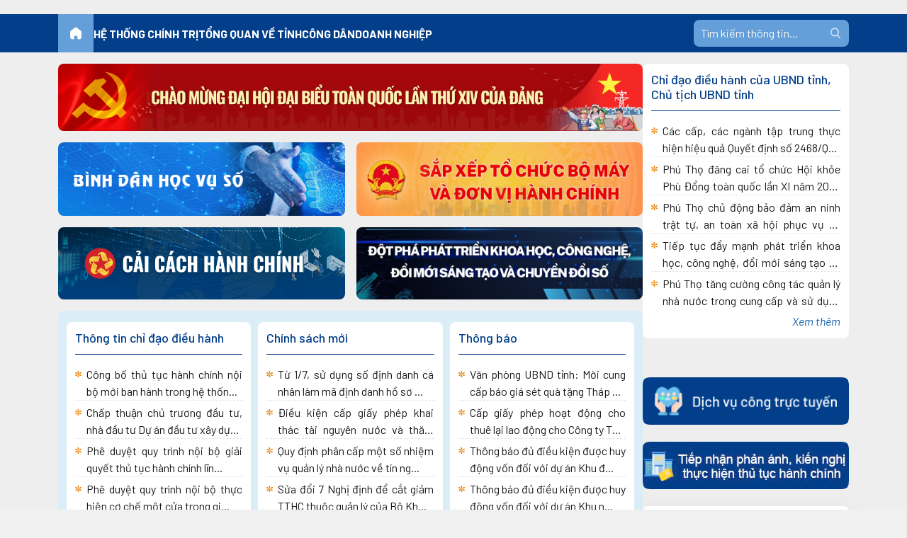

--- FILE ---
content_type: text/html; charset=utf-8
request_url: https://phutho.gov.vn/vi/doingoai
body_size: 35819
content:


<!DOCTYPE html PUBLIC "-//W3C//DTD XHTML 1.0 Strict//EN"
	"http://www.w3.org/TR/xhtml1/DTD/xhtml1-strict.dtd">
<html class="notranslate" translate="no" dir="ltr" lang="en-US">
    <head><meta name="GENERATOR" content="Microsoft SharePoint" /><meta http-equiv="Content-type" content="text/html; charset=utf-8" /><meta http-equiv="X-UA-Compatible" content="IE=10"/><script type='text/javascript'>var _browserisFlight = true;</script><meta http-equiv="Expires" content="0" /><meta name="viewport" content="width=device-width, initial-scale=1, shrink-to-fit=no" /><meta name="msapplication-TileImage" content="/_layouts/15/images/SharePointMetroAppTile.png" /><meta name="msapplication-TileColor" content="#0072C6" /><title>
	
			Cổng thông tin điện tử tỉnh Phú Thọ
		
</title><link rel="stylesheet" href="https://fonts.googleapis.com/css2?family=Barlow:ital,wght@0,100;0,200;0,300;0,400;0,500;0,600;0,700;0,800;0,900;1,100;1,200;1,300;1,400;1,500;1,600;1,700;1,800;1,900&amp;family=Dancing+Script:wght@400;500;600;700&amp;display=swap" /><link id="CssLink-0d8b649c0ba4458f8c4081b4f9367b1a" rel="stylesheet" type="text/css" href="/_layouts/15/1033/styles/Themable/corev15.css?rev=UP2nlZLed9gOy%2BMP38oz0A%3D%3DTAG0"/>
<link id="CssLink-5dfa638dec4144dca4f7babbc12a76ac" rel="stylesheet" type="text/css" href="/_layouts/15/1033/styles/SuiteNav.css?rev=0FFXFnNqA1cSZmEYhq76UQ%3D%3DTAG0"/>
<link id="CssLink-0dc23d17ff884cb4b60b07f59b3b1a61" rel="stylesheet" type="text/css" href="/_layouts/15/PTP/PTPR/css/stylev2.bundle.min.css?version=202512201"/>
<style id="SPThemeHideForms" type="text/css">body {opacity:0 !important}</style><script type="text/javascript">// <![CDATA[ 

var g_SPOffSwitches={};
// ]]>
</script>
<script type="text/javascript" src="/_layouts/15/1033/initstrings.js?rev=94%2F8Pzbtowd6g2cd%2FsOoIg%3D%3DTAG0"></script>
<script type="text/javascript" src="/_layouts/15/init.js?rev=eqiUN2EN5Xn%2F2YyfuJQDtA%3D%3DTAG0"></script>
<script type="text/javascript" src="/_layouts/15/1033/strings.js?rev=qTd5Iu3wkfWjQOhKADG18A%3D%3DTAG0"></script>
<script type="text/javascript" src="/_layouts/15/theming.js?rev=SuLUbbwTXcxFWOWLFUsOkw%3D%3DTAG0"></script>
<script type="text/javascript" src="/_layouts/15/ie55up.js?rev=DI%2FQWWhap6s759k%2FklnF0g%3D%3DTAG0"></script>
<script type="text/javascript" src="/ScriptResource.axd?d=uMnCrOe0p220khhP6rHA2lfSxp4Kinm-9Ap3T72fQiYXXPaDejFVqjjA-douQo0PmI3qd_XFoWPpRzrPdKgsxvPbXHEqZOCFvRt7W2UX1yKr3JUFwy9UdFESQoX-SU_wBNoyYwDSFjIE0coIWTKredNzGD6h7AzzN3ICre6yF6KyqY0akSIdhn34mqJDJuKW0&amp;t=511fa37d"></script>
<script type="text/javascript" src="/_layouts/15/blank.js?rev=OqEYlnomw4m5X%2FMg2wSuyA%3D%3DTAG0"></script>
<script type="text/javascript" src="/ScriptResource.axd?d=jlY5R8kMT3FhOIqsRIC_a80NlLgscjDOT27nD9bJ3I6_svUG8XxVkLabjYTSVW_yKVYX6qGHXmvxXKPgkylJ2gqd0Yhe9VWhzGtqu7fB0qHTDHmdOu5ftI0K2UZkJZx3clsjZiyFRLx7if350qVc5ORZM47qXjbXnNehJNHgVx--56nhQ-bjr9ixOsp5BhyP0&amp;t=511fa37d"></script>
<script type="text/javascript" src="/_layouts/15/suitenav.js?rev=VM%2FdyE40A0OgsmOI%2BIKIqQ%3D%3DTAG0"></script>
<script type="text/javascript" src="/_layouts/15/1033/sp.res.js?rev=FnWveYddVjlqQYS2ZBOOzA%3D%3DTAG0"></script>
<script type="text/javascript" src="/_layouts/15/sp.runtime.js?rev=ieBn%2FPr8FuV9095CsVXFdw%3D%3DTAG0"></script>
<script type="text/javascript" src="/_layouts/15/sp.init.js?rev=GcX1%2BQkwU9iewwepsza2Kw%3D%3DTAG0"></script>
<script type="text/javascript" src="/_layouts/15/sp.ui.dialog.js?rev=d7y1SiSVwqLJzuIiMAukpg%3D%3DTAG0"></script>
<script type="text/javascript" src="/_layouts/15/sp.js?rev=Os4G339%2BEf5vdNuG9dSWtw%3D%3DTAG0"></script>
<script type="text/javascript" src="/_layouts/15/PTP/PTPR/Scripts/ptprsp19.js?version=202601201"></script>
<script type="text/javascript">RegisterSod("require.js", "\u002f_layouts\u002f15\u002frequire.js?rev=bv3fWJhk0uFGpVwBxnZKNQ\u00253D\u00253DTAG0");</script>
<script type="text/javascript">RegisterSod("core.js", "\u002f_layouts\u002f15\u002fcore.js?rev=OuK8lknoOD37VvjQyOsHrw\u00253D\u00253DTAG0");</script>
<script type="text/javascript">RegisterSod("menu.js", "\u002f_layouts\u002f15\u002fmenu.js?rev=WMbI5XqdDKTzX20rarEQsQ\u00253D\u00253DTAG0");</script>
<script type="text/javascript">RegisterSod("mQuery.js", "\u002f_layouts\u002f15\u002fmquery.js?rev=wdHoEUjBno2g0ULGFwFjAg\u00253D\u00253DTAG0");</script>
<script type="text/javascript">RegisterSod("callout.js", "\u002f_layouts\u002f15\u002fcallout.js?rev=yFnKkBSYasfA2rW6krdVFQ\u00253D\u00253DTAG0");RegisterSodDep("callout.js", "mQuery.js");RegisterSodDep("callout.js", "core.js");</script>
<script type="text/javascript">RegisterSod("sp.core.js", "\u002f_layouts\u002f15\u002fsp.core.js?rev=LSKJVyPWTBdDAU6EL2A6kw\u00253D\u00253DTAG0");RegisterSodDep("sp.core.js", "core.js");</script>
<script type="text/javascript">RegisterSod("clienttemplates.js", "\u002f_layouts\u002f15\u002fclienttemplates.js?rev=oZO8iLnMIX278DJXZp9S4A\u00253D\u00253DTAG0");</script>
<script type="text/javascript">RegisterSod("sharing.js", "\u002f_layouts\u002f15\u002fsharing.js?rev=z7dWWrP\u00252FqzzxvtLQKR08Ww\u00253D\u00253DTAG0");RegisterSodDep("sharing.js", "mQuery.js");RegisterSodDep("sharing.js", "clienttemplates.js");RegisterSodDep("sharing.js", "core.js");</script>
<script type="text/javascript">RegisterSod("suitelinks.js", "\u002f_layouts\u002f15\u002fsuitelinks.js?rev=hNe7S\u00252B4EVV83bzPy9U\u00252BEvQ\u00253D\u00253DTAG0");RegisterSodDep("suitelinks.js", "core.js");</script>
<script type="text/javascript">RegisterSod("clientrenderer.js", "\u002f_layouts\u002f15\u002fclientrenderer.js?rev=Evu1eqGPwP\u00252FeN5ZuIpaSTQ\u00253D\u00253DTAG0");</script>
<script type="text/javascript">RegisterSod("srch.resources.resx", "\u002f_layouts\u002f15\u002f1033\u002fsrch.resources.js?rev=vZPcBJM2l80oZNzRUCRQ4g\u00253D\u00253DTAG0");</script>
<script type="text/javascript">RegisterSod("search.clientcontrols.js", "\u002f_layouts\u002f15\u002fsearch.clientcontrols.js?rev=xgTuNRzK\u00252B28qr6bjGThpIw\u00253D\u00253DTAG0");RegisterSodDep("search.clientcontrols.js", "clientrenderer.js");RegisterSodDep("search.clientcontrols.js", "srch.resources.resx");</script>
<script type="text/javascript">RegisterSod("sp.search.js", "\u002f_layouts\u002f15\u002fsp.search.js?rev=eMyDf7ZGV6rTjB2sDSdovA\u00253D\u00253DTAG0");</script>
<script type="text/javascript">RegisterSod("ajaxtoolkit.js", "\u002f_layouts\u002f15\u002fajaxtoolkit.js?rev=I3jVxnVkBqeUZ\u00252FWA\u00252BgwTLg\u00253D\u00253DTAG0");RegisterSodDep("ajaxtoolkit.js", "search.clientcontrols.js");</script>
<script type="text/javascript">RegisterSod("cui.js", "\u002f_layouts\u002f15\u002fcui.js?rev=ejf8nksDjeL2s1mvUvw77w\u00253D\u00253DTAG0");</script>
<script type="text/javascript">RegisterSod("inplview", "\u002f_layouts\u002f15\u002finplview.js?rev=ecdG8BqIlGbfoftF0\u00252FIAZA\u00253D\u00253DTAG0");RegisterSodDep("inplview", "core.js");RegisterSodDep("inplview", "clienttemplates.js");</script>
<script type="text/javascript">RegisterSod("ribbon", "\u002f_layouts\u002f15\u002fsp.ribbon.js?rev=wPDmc1LZubpR2Fgk01M8qw\u00253D\u00253DTAG0");RegisterSodDep("ribbon", "core.js");RegisterSodDep("ribbon", "sp.core.js");RegisterSodDep("ribbon", "cui.js");RegisterSodDep("ribbon", "inplview");</script>
<script type="text/javascript">RegisterSod("sp.ui.policy.resources.resx", "\u002f_layouts\u002f15\u002fScriptResx.ashx?culture=en\u00252Dus\u0026name=SP\u00252EUI\u00252EPolicy\u00252EResources\u0026rev=LopfvKm7JrX8nhV05yH1Xw\u00253D\u00253D");</script>
<script type="text/javascript">RegisterSod("mdn.js", "\u002f_layouts\u002f15\u002fmdn.js?rev=n0g\u00252FdHfO24JOLH\u00252FiRZEgQA\u00253D\u00253DTAG0");RegisterSodDep("mdn.js", "core.js");RegisterSodDep("mdn.js", "cui.js");RegisterSodDep("mdn.js", "ribbon");RegisterSodDep("mdn.js", "sp.ui.policy.resources.resx");</script>
<script type="text/javascript">RegisterSod("userprofile", "\u002f_layouts\u002f15\u002fsp.userprofiles.js?rev=J0M1pzLkfDXcJflabMvTYA\u00253D\u00253DTAG0");</script>
<script type="text/javascript">RegisterSod("followingcommon.js", "\u002f_layouts\u002f15\u002ffollowingcommon.js?rev=MgAestdI8p64n4UsP1Xeug\u00253D\u00253DTAG0");RegisterSodDep("followingcommon.js", "userprofile");RegisterSodDep("followingcommon.js", "core.js");RegisterSodDep("followingcommon.js", "mQuery.js");</script>
<script type="text/javascript">RegisterSod("profilebrowserscriptres.resx", "\u002f_layouts\u002f15\u002f1033\u002fprofilebrowserscriptres.js?rev=qwf69WaVc1mYlJLXqmZmVA\u00253D\u00253DTAG0");</script>
<script type="text/javascript">RegisterSod("sp.ui.mysitecommon.js", "\u002f_layouts\u002f15\u002fsp.ui.mysitecommon.js?rev=5nRJiZWvHP3AB7VS14cjuw\u00253D\u00253DTAG0");RegisterSodDep("sp.ui.mysitecommon.js", "userprofile");RegisterSodDep("sp.ui.mysitecommon.js", "profilebrowserscriptres.resx");</script>
<script type="text/javascript">RegisterSod("offline.js", "\u002f_layouts\u002f15\u002foffline.js?rev=D5D\u00252FDMDxW0p0dIDUqgv0Zw\u00253D\u00253DTAG0");</script>
<script type="text/javascript">RegisterSod("WPAdderClass", "\u002f_layouts\u002f15\u002fwpadder.js?rev=cLi8ZAp2DVY4x\u00252BMDFIRWvQ\u00253D\u00253DTAG0");</script>
<script type="text/javascript">RegisterSod("dragdrop.js", "\u002f_layouts\u002f15\u002fdragdrop.js?rev=h\u00252F2Jd5ursJLUu88iNs\u00252FM2A\u00253D\u00253DTAG0");</script>
<script type="text/javascript">RegisterSod("quicklaunch.js", "\u002f_layouts\u002f15\u002fquicklaunch.js?rev=yuA4NhRQlmo9X6TJsaidUg\u00253D\u00253DTAG0");RegisterSodDep("quicklaunch.js", "dragdrop.js");</script>
<link type="text/xml" rel="alternate" href="/_vti_bin/spsdisco.aspx" />
            
            <link rel="canonical" href="http://phutho.gov.vn:80/Pages/Index.aspx?404;http://phutho.gov.vn:80/vi/doingoai" />
            
        
<link rel="shortcut icon" href="/files/favicon.jpg" type="image/x-icon" />
<link rel="icon" href="/files/favicon.jpg" type="image/x-icon" />

<!-- CSS Files -->
<meta http-equiv="Content-Security-Policy" content="upgrade-insecure-requests">


<!-- Begin EMC Tracking Code -->
        <script type="text/javascript">
            var _govaq = window._govaq || [];
        _govaq.push(['trackPageView']);
        _govaq.push(['enableLinkTracking']);
        (function () {
            _govaq.push(['setTrackerUrl', 'https://f-emc.ngsp.gov.vn/tracking']);
            _govaq.push(['setSiteId', '168']);
            var d = document,
                g = d.createElement('script'),
                s = d.getElementsByTagName('script')[0];
            g.type = 'text/javascript';
            g.async = true;
            g.defer = true;
            g.src = 'https://f-emc.ngsp.gov.vn/embed/gov-tracking.min.js';
            s.parentNode.insertBefore(g, s);
            })();

            document.addEventListener('DOMContentLoaded', function () {
                var existingCanonical = document.querySelector('link[rel="canonical"]');

                if (existingCanonical) {
                    // Nếu thẻ canonical đã tồn tại, thay đổi href từ http thành https nếu cần
                    var currentHref = existingCanonical.href;
                    if (currentHref.startsWith('http://')) {
                        existingCanonical.href = currentHref.replace(/^http:\/\//, 'https://');
                    }
                }
            });
        </script>
    <!-- End EMC Tracking Code -->
  <meta name="viewport" content="width=device-width, initial-scale=1, shrink-to-fit=no" /><meta name="google" content="notranslate" />
        <!-- Google tag (gtag.js) -->
        <script async src="https://www.googletagmanager.com/gtag/js?id=G-N4CM5Z9V5Z"></script>
        <script>
            window.dataLayer = window.dataLayer || [];
            function gtag() { dataLayer.push(arguments); }
            gtag('js', new Date());

            gtag('config', 'G-N4CM5Z9V5Z');
        </script>
    <style type="text/css">
	.s4-skipribbonshortcut { display:none; }

</style></head>
    <body class="sidebar-mini scrollbar-custom">
        <div id="imgPrefetch" style="display:none">
<img src="/_layouts/15/images/spcommon.png?rev=43" />
<img src="/_layouts/15/images/siteIcon.png?rev=23#ThemeKey=siteicon" />
</div>

        <noscript><div class='noindex'>You may be trying to access this site from a secured browser on the server. Please enable scripts and reload this page.</div></noscript>
        
        <form method="post" action="./doingoai?404%3bhttp%3a%2f%2fphutho.gov.vn%3a80%2fvi%2fdoingoai" onsubmit="javascript:return WebForm_OnSubmit();" id="aspnetForm">
<div class="aspNetHidden">
<input type="hidden" name="_wpcmWpid" id="_wpcmWpid" value="" />
<input type="hidden" name="wpcmVal" id="wpcmVal" value="" />
<input type="hidden" name="MSOWebPartPage_PostbackSource" id="MSOWebPartPage_PostbackSource" value="" />
<input type="hidden" name="MSOTlPn_SelectedWpId" id="MSOTlPn_SelectedWpId" value="" />
<input type="hidden" name="MSOTlPn_View" id="MSOTlPn_View" value="0" />
<input type="hidden" name="MSOTlPn_ShowSettings" id="MSOTlPn_ShowSettings" value="False" />
<input type="hidden" name="MSOGallery_SelectedLibrary" id="MSOGallery_SelectedLibrary" value="" />
<input type="hidden" name="MSOGallery_FilterString" id="MSOGallery_FilterString" value="" />
<input type="hidden" name="MSOTlPn_Button" id="MSOTlPn_Button" value="none" />
<input type="hidden" name="__EVENTTARGET" id="__EVENTTARGET" value="" />
<input type="hidden" name="__EVENTARGUMENT" id="__EVENTARGUMENT" value="" />
<input type="hidden" name="__REQUESTDIGEST" id="__REQUESTDIGEST" value="noDigest" />
<input type="hidden" name="MSOSPWebPartManager_DisplayModeName" id="MSOSPWebPartManager_DisplayModeName" value="Browse" />
<input type="hidden" name="MSOSPWebPartManager_ExitingDesignMode" id="MSOSPWebPartManager_ExitingDesignMode" value="false" />
<input type="hidden" name="MSOWebPartPage_Shared" id="MSOWebPartPage_Shared" value="" />
<input type="hidden" name="MSOLayout_LayoutChanges" id="MSOLayout_LayoutChanges" value="" />
<input type="hidden" name="MSOLayout_InDesignMode" id="MSOLayout_InDesignMode" value="" />
<input type="hidden" name="_wpSelected" id="_wpSelected" value="" />
<input type="hidden" name="_wzSelected" id="_wzSelected" value="" />
<input type="hidden" name="MSOSPWebPartManager_OldDisplayModeName" id="MSOSPWebPartManager_OldDisplayModeName" value="Browse" />
<input type="hidden" name="MSOSPWebPartManager_StartWebPartEditingName" id="MSOSPWebPartManager_StartWebPartEditingName" value="false" />
<input type="hidden" name="MSOSPWebPartManager_EndWebPartEditing" id="MSOSPWebPartManager_EndWebPartEditing" value="false" />
<input type="hidden" name="_maintainWorkspaceScrollPosition" id="_maintainWorkspaceScrollPosition" value="0" />
<input type="hidden" name="__VIEWSTATE" id="__VIEWSTATE" value="/[base64]/[base64]/rGVx0axivy49oROcO6ZQM=" />
</div>

<script type="text/javascript">
//<![CDATA[
var theForm = document.forms['aspnetForm'];
if (!theForm) {
    theForm = document.aspnetForm;
}
function __doPostBack(eventTarget, eventArgument) {
    if (!theForm.onsubmit || (theForm.onsubmit() != false)) {
        theForm.__EVENTTARGET.value = eventTarget;
        theForm.__EVENTARGUMENT.value = eventArgument;
        theForm.submit();
    }
}
//]]>
</script>


<script src="/WebResource.axd?d=hKtmWTHjKODVBuOAb1hoMKbkES_uM4OlTv94qI-W1qnTGBWHE4UCbSywIMrrUYyS1WYJoj--F1pJD3m4jw7AI46C6mejn8feVsc3ncWJBQI1&amp;t=638393501798026697" type="text/javascript"></script>


<script type="text/javascript">
//<![CDATA[
var MSOWebPartPageFormName = 'aspnetForm';
var g_presenceEnabled = true;
var g_wsaEnabled = false;

var g_correlationId = 'f621efa1-eb2d-7090-d979-532abbc25b97';
var g_wsaQoSEnabled = false;
var g_wsaQoSDataPoints = [];
var g_wsaRUMEnabled = false;
var g_wsaLCID = 1033;
var g_wsaListTemplateId = 850;
var g_wsaSiteTemplateId = 'BLANKINTERNET#0';
var _spPageContextInfo={"webServerRelativeUrl":"/","webAbsoluteUrl":"http://phutho.gov.vn","viewId":"","listId":"{73b03e58-8916-47c3-ad3a-4ccb0fa2bb45}","listPermsMask":{"High":16,"Low":196673},"listUrl":"/Pages","listTitle":"Pages","listBaseTemplate":850,"viewOnlyExperienceEnabled":false,"blockDownloadsExperienceEnabled":false,"idleSessionSignOutEnabled":false,"cdnPrefix":"","siteAbsoluteUrl":"http://phutho.gov.vn","siteId":"{3877fd4e-029d-4ef1-afe0-2b80e129c1f9}","showNGSCDialogForSyncOnTS":false,"supportPoundStorePath":true,"supportPercentStorePath":true,"siteSubscriptionId":null,"CustomMarkupInCalculatedFieldDisabled":true,"AllowCustomMarkupInCalculatedField":false,"isSPO":false,"farmLabel":null,"serverRequestPath":"/Pages/Index.aspx","layoutsUrl":"_layouts/15","webId":"{6741e157-4c4e-476c-b649-a9f8d988ac48}","webTitle":"Cổng thông tin điện tử tỉnh Phú Thọ","webTemplate":"53","webTemplateConfiguration":"BLANKINTERNET#0","webDescription":"Cổng thông tin điện tử tỉnh Phú Thọ","tenantAppVersion":"0","isAppWeb":false,"webLogoUrl":"_layouts/15/images/siteicon.png","webLanguage":1033,"currentLanguage":1033,"currentUICultureName":"en-US","currentCultureName":"en-US","currentCultureLCID":1033,"env":null,"nid":0,"fid":0,"serverTime":"2026-01-21T09:46:13.1337823Z","siteClientTag":"1$$16.0.10417.20037","crossDomainPhotosEnabled":false,"openInClient":false,"Has2019Era":true,"webUIVersion":15,"webPermMasks":{"High":16,"Low":196673},"pageListId":"{73b03e58-8916-47c3-ad3a-4ccb0fa2bb45}","pageItemId":7,"pagePermsMask":{"High":16,"Low":196673},"pagePersonalizationScope":1,"userEmail":"","userId":0,"userLoginName":null,"userDisplayName":null,"isAnonymousUser":true,"isAnonymousGuestUser":false,"isEmailAuthenticationGuestUser":false,"isExternalGuestUser":false,"systemUserKey":null,"alertsEnabled":false,"siteServerRelativeUrl":"/","allowSilverlightPrompt":"True","themeCacheToken":"/::0:","themedCssFolderUrl":null,"themedImageFileNames":null,"modernThemingEnabled":true,"isSiteAdmin":false,"ExpFeatures":[480216468,1884350801,1158731092,62197791,538521105,335811073,4194306,34614301,268500996,-1946025984,28445328,-2147475455,134291456,65536,288,950272,1282,808326148,134217873,0,0,-1073217536,545285252,18350656,-467402752,6291457,-2147483644,1074794496,-1728053184,1845537108,622628,4102,0,0,0,0,0,0,0,0,0,0,0,0,0,0,0],"killSwitches":{},"InternalValidAuthorities":["dc61","dc61:8890","www.phutho.gov.vn","phutho.gov.vn"],"CorrelationId":"f621efa1-eb2d-7090-d979-532abbc25b97","hasManageWebPermissions":false,"isNoScriptEnabled":false,"groupId":null,"groupHasHomepage":true,"groupHasQuickLaunchConversationsLink":false,"departmentId":null,"hubSiteId":null,"hasPendingWebTemplateExtension":false,"isHubSite":false,"isWebWelcomePage":true,"siteClassification":"","hideSyncButtonOnODB":false,"showNGSCDialogForSyncOnODB":false,"sitePagesEnabled":false,"sitePagesFeatureVersion":0,"DesignPackageId":"00000000-0000-0000-0000-000000000000","groupType":null,"groupColor":"#23874b","siteColor":"#23874b","headerEmphasis":0,"navigationInfo":null,"guestsEnabled":false,"MenuData":{"SignInUrl":"/_layouts/15/Authenticate.aspx?Source=%2Fvi%2Fdoingoai"},"RecycleBinItemCount":-1,"PublishingFeatureOn":true,"PreviewFeaturesEnabled":false,"disableAppViews":false,"disableFlows":false,"serverRedirectedUrl":null,"formDigestValue":"0xA11FD729E7A0C00D955AC31AE1D390D386DA4D237E2D927B21EEF6F8DD2804E1AEFF96FD5A4C1AC1DC3F79CFC5FB37DE6D0628FEEC6A34EC1A75A248C5AF856F,21 Jan 2026 09:46:13 -0000","maximumFileSize":10240,"formDigestTimeoutSeconds":1800,"canUserCreateMicrosoftForm":false,"canUserCreateVisioDrawing":true,"readOnlyState":null,"isTenantDevSite":false,"preferUserTimeZone":false,"userTimeZoneData":null,"userTime24":false,"userFirstDayOfWeek":null,"webTimeZoneData":null,"webTime24":false,"webFirstDayOfWeek":null,"isSelfServiceSiteCreationEnabled":null,"alternateWebAppHost":"","aadTenantId":"","aadUserId":"","aadInstanceUrl":"","msGraphEndpointUrl":"https://","allowInfectedDownload":true};_spPageContextInfo.updateFormDigestPageLoaded=new Date();_spPageContextInfo.clientServerTimeDelta=new Date(_spPageContextInfo.serverTime)-new Date();if(typeof(define)=='function'){define('SPPageContextInfo',[],function(){return _spPageContextInfo;});}function CallServer_28334898(arg, context) {WebForm_DoCallback('ctl00$ctl21',arg,SP.UI.MyLinksRibbon.MyLinksRibbonPageComponent.ribbonActionCallback,context,null,false); }function _myLinksRibbonLoad2()
{
    var fnd = function () {
        try {
            mylinks_init.MyLinksInit('CallServer_28334898'); 
        } 
        catch (Ex)
        { }
    };
    RegisterSod('mylinks_init', '/_layouts/15/sp.ui.mylinksribbon.js?rev=0StMaEfxj2Emiye6tWPA%2BA%3D%3DTAG0');
    LoadSodByKey('mylinks_init', fnd);
}

function _myLinksRibbonLoad1()
{
    ExecuteOrDelayUntilScriptLoaded(_myLinksRibbonLoad2, 'SP.Ribbon.js');
}

_spBodyOnLoadFunctionNames.push('_myLinksRibbonLoad1');
var L_Menu_BaseUrl="";
var L_Menu_LCID="1033";
var L_Menu_SiteTheme="null";
document.onreadystatechange=fnRemoveAllStatus; function fnRemoveAllStatus(){removeAllStatus(true)};var dlc_fvsi = {"DefaultViews":[],"ViewUrls":[],"WebUrl":"\/"};
function _spNavigateHierarchy(nodeDiv, dataSourceId, dataPath, url, listInContext, type) {

    CoreInvoke('ProcessDefaultNavigateHierarchy', nodeDiv, dataSourceId, dataPath, url, listInContext, type, document.forms.aspnetForm, "", "\u002fvi\u002fdoingoai");

}
Flighting.ExpFeatures = [480216468,1884350801,1158731092,62197791,538521105,335811073,4194306,34614301,268500996,-1946025984,28445328,-2147475455,134291456,65536,288,950272,1282,808326148,134217873,0,0,-1073217536,545285252,18350656,-467402752,6291457,-2147483644,1074794496,-1728053184,1845537108,622628,4102,0,0,0,0,0,0,0,0,0,0,0,0,0,0,0]; (function()
{
    if(typeof(window.SP) == "undefined") window.SP = {};
    if(typeof(window.SP.YammerSwitch) == "undefined") window.SP.YammerSwitch = {};

    var ysObj = window.SP.YammerSwitch;
    ysObj.IsEnabled = false;
    ysObj.TargetYammerHostName = "www.yammer.com";
} )(); var _spWebPartComponents = new Object();
                var g_syncButtonUsePopup = true;
                //]]>
</script>

<script src="/_layouts/15/blank.js?rev=OqEYlnomw4m5X%2FMg2wSuyA%3D%3DTAG0" type="text/javascript"></script>
<script type="text/javascript">
//<![CDATA[
window.SPThemeUtils && SPThemeUtils.RegisterCssReferences([{"Url":"\u002f_layouts\u002f15\u002f1033\u002fstyles\u002fThemable\u002fcorev15.css?rev=UP2nlZLed9gOy\u00252BMP38oz0A\u00253D\u00253DTAG0","OriginalUrl":"\u002f_layouts\u002f15\u002f1033\u002fstyles\u002fThemable\u002fcorev15.css?rev=UP2nlZLed9gOy\u00252BMP38oz0A\u00253D\u00253DTAG0","Id":"CssLink-0d8b649c0ba4458f8c4081b4f9367b1a","ConditionalExpression":"","After":"","RevealToNonIE":"false"},{"Url":"\u002f_layouts\u002f15\u002f1033\u002fstyles\u002fSuiteNav.css?rev=0FFXFnNqA1cSZmEYhq76UQ\u00253D\u00253DTAG0","OriginalUrl":"\u002f_layouts\u002f15\u002f1033\u002fstyles\u002fSuiteNav.css?rev=0FFXFnNqA1cSZmEYhq76UQ\u00253D\u00253DTAG0","Id":"CssLink-5dfa638dec4144dca4f7babbc12a76ac","ConditionalExpression":"","After":"","RevealToNonIE":"false"},{"Url":"\u002f_layouts\u002f15\u002fPTP\u002fPTPR\u002fcss\u002fstylev2.bundle.min.css?version=202512201","OriginalUrl":"\u002f_layouts\u002f15\u002fPTP\u002fPTPR\u002fcss\u002fstylev2.bundle.min.css?version=202512201","Id":"CssLink-0dc23d17ff884cb4b60b07f59b3b1a61","ConditionalExpression":"","After":"System.String[]","RevealToNonIE":"false"}]);
(function(){

        if (typeof(_spBodyOnLoadFunctions) === 'undefined' || _spBodyOnLoadFunctions === null) {
            return;
        }
        _spBodyOnLoadFunctions.push(function() {
            SP.SOD.executeFunc('core.js', 'FollowingDocument', function() { FollowingDocument(); });
        });
    })();(function(){

        if (typeof(_spBodyOnLoadFunctions) === 'undefined' || _spBodyOnLoadFunctions === null) {
            return;
        }
        _spBodyOnLoadFunctions.push(function() {
            SP.SOD.executeFunc('core.js', 'FollowingCallout', function() { FollowingCallout(); });
        });
    })();if (typeof(DeferWebFormInitCallback) == 'function') DeferWebFormInitCallback();function WebForm_OnSubmit() {
UpdateFormDigest('\u002f', 1440000);
                    var workspaceElem = GetCachedElement("s4-workspace");
                    if (workspaceElem != null)
                    {
                        var scrollElem = GetCachedElement("_maintainWorkspaceScrollPosition");
                        if (scrollElem != null)
                        {
                            scrollElem.value = workspaceElem.scrollTop;
                        }
                    };
                if (typeof(_spFormOnSubmitWrapper) != 'undefined') {return _spFormOnSubmitWrapper();} else {return true;};
return true;
}
//]]>
</script>

<div class="aspNetHidden">

	<input type="hidden" name="__VIEWSTATEGENERATOR" id="__VIEWSTATEGENERATOR" value="7883B6AF" />
	<input type="hidden" name="__SCROLLPOSITIONX" id="__SCROLLPOSITIONX" value="0" />
	<input type="hidden" name="__SCROLLPOSITIONY" id="__SCROLLPOSITIONY" value="0" />
	<input type="hidden" name="__EVENTVALIDATION" id="__EVENTVALIDATION" value="/wEdAAJSNKEI/tPyBzlv+aHI3WFIMTZk9qLGncDjImqxppn1M7c4Thgiu4Nnhy+aO0qAWZeIyC5YmBsa/DADzwKzmY2c" />
</div>
            <script type="text/javascript"> var submitHook = function () { return false; }; theForm._spOldSubmit = theForm.submit; theForm.submit = function () { if (!submitHook()) { this._spOldSubmit(); } }; </script>
            <span id="DeltaSPWebPartManager">
                
            </span>
            <script type="text/javascript">
//<![CDATA[
Sys.WebForms.PageRequestManager._initialize('ctl00$ScriptManager', 'aspnetForm', ['fctl00$WebPartAdderUpdatePanel',''], [], ['ctl00$WebPartAdder',''], 90, 'ctl00');
//]]>
</script>

            <span id="DeltaDelegateControls">
                
                
            </span>
            <div id="TurnOnAccessibility" style="display: none" class="s4-notdlg noindex">
                <a id="linkTurnOnAcc" href="#" class="ms-accessible ms-acc-button" onclick="SetIsAccessibilityFeatureEnabled(true);UpdateAccessibilityUI();document.getElementById('linkTurnOffAcc').focus();return false;">
                    Turn on more accessible mode</a>
            </div>
            <div id="TurnOffAccessibility" style="display: none" class="s4-notdlg noindex">
                <a id="linkTurnOffAcc" href="#" class="ms-accessible ms-acc-button" onclick="SetIsAccessibilityFeatureEnabled(false);UpdateAccessibilityUI();document.getElementById('linkTurnOnAcc').focus();return false;">
                    Turn off more accessible mode</a>
            </div>
            <div class="s4-notdlg s4-skipribbonshortcut noindex">
                <a href="javascript:;" onclick="document.getElementById(&#39;startNavigation&#39;).focus();" class="ms-accessible ms-acc-button" accesskey="Y">
                    Skip Ribbon Commands</a>
            </div>
            <div class="s4-notdlg noindex">
                <a href="javascript:;" onclick="document.getElementById(&#39;mainContent&#39;).focus();" class="ms-accessible ms-acc-button">
                    Skip to main content</a>
            </div>
            <div id="TurnOffAnimation" style="display: none;" class="s4-notdlg noindex">
                <a id="linkTurnOffAnimation" href="#" class="ms-accessible ms-acc-button" onclick="ToggleAnimationStatus();return false;">
                    Turn off Animations</a>
            </div>
            <div id="TurnOnAnimation" style="display: none;" class="s4-notdlg noindex">
                <a id="linkTurnOnAnimation" href="#" class="ms-accessible ms-acc-button" onclick="ToggleAnimationStatus();return false;">
                    Turn on Animations</a>
            </div>
            <a id="HiddenAnchor" href="javascript:;" style="display: none;"></a>

            <span id="ctl00_spTrimRibbonAnnonymous">
                <script type="text/javascript">// <![CDATA[ 


                    _spBodyOnLoadFunctionNames.push("PTPBHideSuiteBar");
	  function PTPBHideSuiteBar() {
		document.getElementById("suiteBarDelta").setAttribute('style', 'display:none !important');
        document.getElementById("s4-ribbonrow").setAttribute('style', 'display:none !important');
	  }
                // ]]>
</script>
            </span>

            <div id="suiteBarDelta" class="ms-dialogHidden ms-fullWidth noindex">
	
                <div id="suiteMenuData" class="ms-hide">
                    


                    <span class="ms-siteactions-root" id="siteactiontd">
                        
                    </span>
                </div>
                <script type="text/javascript">// <![CDATA[ 


                    var g_navBarHelpDefaultKey = "HelpHome";
                // ]]>
</script>
                <div id="suiteBarTop" class="ms-fullWidth ms-TopBarBackground-bgColor" style="height:50px; position:relative;">

	</div><div class="wf-family-o365 o365wf" style="display:none">

	</div>
            
</div>
            <div id="ms-hcTest"></div>
            <div id="s4-ribbonrow">
                <div id="globalNavBox" class="noindex">
                    <div id="ribbonBox">
                        <div id="s4-ribboncont">
                            <div id="DeltaSPRibbon">
	
                                

                                <div class='ms-cui-ribbonTopBars'><div class='ms-cui-topBar1'></div><div class='ms-cui-topBar2'><div id='RibbonContainer-TabRowLeft' class='ms-cui-TabRowLeft ms-core-defaultFont ms-dialogHidden'>
                                    </div><div id='RibbonContainer-TabRowRight' class='ms-cui-TabRowRight s4-trc-container s4-notdlg ms-core-defaultFont'>
                                        
                                        <a onmouseover="this.firstChild.firstChild.style.left=&#39;-217px&#39;; this.firstChild.firstChild.style.top=&#39;-192px&#39;;" onmouseout="this.firstChild.firstChild.style.left=&#39;-218px&#39;; this.firstChild.firstChild.style.top=&#39;-48px&#39;;" onclick="SP.SOD.executeFunc(&#39;followingcommon.js&#39;, &#39;FollowSite&#39;, function() { FollowSite(); }); return false;" id="site_follow_button" title="Follow this site and get back to it easily from your sites page." class="ms-promotedActionButton" href="javascript:__doPostBack(&#39;ctl00$site_follow_button&#39;,&#39;&#39;)" style="display:inline-block;"><span style="height:16px;width:16px;position:relative;display:inline-block;overflow:hidden;" class="s4-clust ms-promotedActionButton-icon"><img src="/_layouts/15/images/spcommon.png?rev=43#ThemeKey=spcommon" alt="Follow" style="position:absolute;left:-218px;top:-48px;" /></span><span class="ms-promotedActionButton-text">Follow</span></a>
                                        
                                        
                                        <span id="fullscreenmodebox" class="ms-qatbutton">
                                            <span id="fullscreenmode">
                                                <a onmouseover="this.firstChild.firstChild.firstChild.style.left=&#39;-125px&#39;; this.firstChild.firstChild.firstChild.style.top=&#39;-178px&#39;;" onmouseout="this.firstChild.firstChild.firstChild.style.left=&#39;-143px&#39;; this.firstChild.firstChild.firstChild.style.top=&#39;-178px&#39;;" id="ctl00_fullscreenmodeBtn" title="Focus on Content" onclick="SetFullScreenMode(true);PreventDefaultNavigation();return false;" href="../_catalogs/masterpage/#" style="display:inline-block;height:30px;width:30px;"><span style="display:inline-block;overflow:hidden;height:16px;width:16px;padding-left:7px;padding-top:7px;padding-right:7px;padding-bottom:7px;"><span style="height:16px;width:16px;position:relative;display:inline-block;overflow:hidden;" class="s4-clust"><img src="/_layouts/15/images/spcommon.png?rev=43#ThemeKey=spcommon" alt="Focus on Content" style="border:0;position:absolute;left:-143px;top:-178px;" /></span></span></a>
                                            </span>
                                            <span id="exitfullscreenmode" style="display: none;">
                                                <a onmouseover="this.firstChild.firstChild.firstChild.style.left=&#39;-179px&#39;; this.firstChild.firstChild.firstChild.style.top=&#39;-96px&#39;;" onmouseout="this.firstChild.firstChild.firstChild.style.left=&#39;-107px&#39;; this.firstChild.firstChild.firstChild.style.top=&#39;-178px&#39;;" id="ctl00_exitfullscreenmodeBtn" title="Focus on Content" onclick="SetFullScreenMode(false);PreventDefaultNavigation();return false;" href="../_catalogs/masterpage/#" style="display:inline-block;height:30px;width:30px;"><span style="display:inline-block;overflow:hidden;height:16px;width:16px;padding-left:7px;padding-top:7px;padding-right:7px;padding-bottom:7px;"><span style="height:16px;width:16px;position:relative;display:inline-block;overflow:hidden;" class="s4-clust"><img src="/_layouts/15/images/spcommon.png?rev=43#ThemeKey=spcommon" alt="Focus on Content" style="border:0;position:absolute;left:-107px;top:-178px;" /></span></span></a>
                                            </span>
                                        </span>
                                        
                                        
                                    </div></div></div>
                            
</div>
                        </div>
                        <span id="DeltaSPNavigation">
                            
                                <span id="ctl00_SPNavigation_ctl00_publishingRibbon"></span>

                            
                        </span>
                    </div>
                    <div id="DeltaWebPartAdderUpdatePanelContainer" class="ms-core-webpartadder">
	
                        <div id="WebPartAdderUpdatePanelContainer">
                            <div id="ctl00_WebPartAdderUpdatePanel">
		
                                    <span id="ctl00_WebPartAdder"></span>
                                
	</div>
                        </div>
                    
</div>
                </div>
            </div>

            <div id="s4-workspace" class="ms-core-overlay">
                <div id="s4-bodyContainer">
                    <div id="PTPBHandblebarsTemplates"></div>
                    <div style="display: none;">
                        <div id="s4-titlerow" class="ms-dialogHidden s4-titlerowhidetitle" style="height: 30px;">
                            <div id="titleAreaBox"
                                class="ms-noList ms-table ms-core-tableNoSpace" style="float: right;">
                                <div id="titleAreaRow"
                                    class="ms-tableRow">
                                    <div id="siteIcon" class="ms-tableCell ms-verticalAlignTop" style="display: none;">
                                        <div id="DeltaSiteLogo">
	
                                            <a id="ctl00_onetidProjectPropertyTitleGraphic" title="Cổng thông tin điện tử tỉnh Phú Thọ" class="ms-siteicon-a" href="/"><img id="ctl00_onetidHeadbnnr2" class="ms-siteicon-img" name="onetidHeadbnnr0" src="/_layouts/15/images/siteIcon.png?rev=23#ThemeKey=siteicon" alt="Cổng thông tin điện tử tỉnh Phú Thọ" /></a>
                                        
</div>
                                    </div>
                                    <div class="ms-breadcrumb-box ms-tableCell ms-verticalAlignTop" style="display: none;">
                                        <div
                                            class="ms-breadcrumb-top">
                                            <div class="ms-breadcrumb-dropdownBox" style="display: none;">
                                                <span id="DeltaBreadcrumbDropdown">
                                                    
                                                </span>
                                            </div>
                                            <div id="DeltaTopNavigation" class="ms-displayInline ms-core-navigation" role="navigation">
	
                                                
                                                
                                                    <div id="zz1_TopNavigationMenu" class=" noindex ms-core-listMenu-horizontalBox">
		<ul id="zz2_RootAspMenu" class="root ms-core-listMenu-root static">
			<li class="static selected"><a class="static selected menu-item ms-core-listMenu-item ms-displayInline ms-core-listMenu-selected ms-navedit-linkNode" title="Cổng thông tin điện tử tỉnh Phú Thọ" href="/Pages/Index.aspx" accesskey="1"><span class="additional-background ms-navedit-flyoutArrow"><span class="menu-item-text">Cổng thông tin điện tử tỉnh Phú Thọ</span><span class="ms-hidden">Currently selected</span></span></a><ul class="static">
				<li class="static dynamic-children"><a class="static dynamic-children menu-item ms-core-listMenu-item ms-displayInline ms-navedit-linkNode" href="/Test1/Pages/index.aspx"><span aria-haspopup="true" class="additional-background ms-navedit-flyoutArrow dynamic-children"><span class="menu-item-text">Test1</span></span></a><ul aria-hidden="true" class="dynamic">
					<li class="dynamic"><a class="dynamic menu-item ms-core-listMenu-item ms-displayInline ms-navedit-linkNode" href="/Test1/Pages/default.aspx"><span class="additional-background ms-navedit-flyoutArrow"><span class="menu-item-text">Home</span></span></a></li><li class="dynamic"><a class="dynamic menu-item ms-core-listMenu-item ms-displayInline ms-navedit-linkNode" href="/Test1/Pages/chitiet11.aspx"><span class="additional-background ms-navedit-flyoutArrow"><span class="menu-item-text">Index</span></span></a></li><li class="dynamic"><a class="dynamic menu-item ms-core-listMenu-item ms-displayInline ms-navedit-linkNode" href="/Test1/Pages/media.aspx"><span class="additional-background ms-navedit-flyoutArrow"><span class="menu-item-text">Index</span></span></a></li><li class="dynamic"><a class="dynamic menu-item ms-core-listMenu-item ms-displayInline ms-navedit-linkNode" href="/Test1/Pages/albumchitiet.aspx"><span class="additional-background ms-navedit-flyoutArrow"><span class="menu-item-text">Index</span></span></a></li><li class="dynamic"><a class="dynamic menu-item ms-core-listMenu-item ms-displayInline ms-navedit-linkNode" href="/Test1/Pages/vanban.aspx"><span class="additional-background ms-navedit-flyoutArrow"><span class="menu-item-text">Index</span></span></a></li><li class="dynamic"><a class="dynamic menu-item ms-core-listMenu-item ms-displayInline ms-navedit-linkNode" href="/Test1/Pages/vanbanchitiet.aspx"><span class="additional-background ms-navedit-flyoutArrow"><span class="menu-item-text">Index</span></span></a></li><li class="dynamic"><a class="dynamic menu-item ms-core-listMenu-item ms-displayInline ms-navedit-linkNode" href="/Test1/Pages/hoidap.aspx"><span class="additional-background ms-navedit-flyoutArrow"><span class="menu-item-text">Index</span></span></a></li><li class="dynamic"><a class="dynamic menu-item ms-core-listMenu-item ms-displayInline ms-navedit-linkNode" href="/Test1/Pages/hoidapchitiet.aspx"><span class="additional-background ms-navedit-flyoutArrow"><span class="menu-item-text">Index</span></span></a></li><li class="dynamic"><a class="dynamic menu-item ms-core-listMenu-item ms-displayInline ms-navedit-linkNode" href="/Test1/Pages/hoidapcauhoi.aspx"><span class="additional-background ms-navedit-flyoutArrow"><span class="menu-item-text">Index</span></span></a></li><li class="dynamic"><a class="dynamic menu-item ms-core-listMenu-item ms-displayInline ms-navedit-linkNode" href="/Test1/Pages/he-thong-chinh-tri.aspx"><span class="additional-background ms-navedit-flyoutArrow"><span class="menu-item-text">Index</span></span></a></li><li class="dynamic"><a class="dynamic menu-item ms-core-listMenu-item ms-displayInline ms-navedit-linkNode" href="/Test1/Pages/album.aspx"><span class="additional-background ms-navedit-flyoutArrow"><span class="menu-item-text">Index</span></span></a></li><li class="dynamic"><a class="dynamic menu-item ms-core-listMenu-item ms-displayInline ms-navedit-linkNode" href="/Test1/Pages/tongquan.aspx"><span class="additional-background ms-navedit-flyoutArrow"><span class="menu-item-text">Tổng quan</span></span></a></li>
				</ul></li>
			</ul></li>
		</ul>
	</div>
                                                
                                            
</div>
                                        </div>
                                        <h1 id="pageTitle" class="ms-core-pageTitle">
                                            <span id="DeltaPlaceHolderPageTitleInTitleArea">
                                                
                                                    Cổng thông tin điện tử tỉnh Phú Thọ
                                                
                                            </span>
                                            <div id="DeltaPlaceHolderPageDescription" class="ms-displayInlineBlock ms-normalWrap">
	
                                                <a href="javascript:;" id="ms-pageDescriptionDiv" style="display: none;">
                                                    <span id="ms-pageDescriptionImage">&#160;</span>
                                                </a>
                                                <span class="ms-accessible" id="ms-pageDescription">
                                                    
                                                </span>
                                                <script type="text/javascript">// <![CDATA[ 


                                                    _spBodyOnLoadFunctionNames.push("setupPageDescriptionCallout");
                                                // ]]>
</script>
                                            
</div>
                                        </h1>
                                    </div>
                                    <div class="ms-tableCell ms-verticalAlignTop" style="width: 100%;">
                                        <div id="DeltaPlaceHolderSearchArea" class="ms-mpSearchBox ms-floatRight">
	
                                            
                                                <div id="searchInputBox" xenforcedminimumwidth="" style="display: inline-block">
                                                    <div class="ms-webpart-chrome ms-webpart-chrome-fullWidth ">
		<div WebPartID="00000000-0000-0000-0000-000000000000" HasPers="true" id="WebPartWPQ1" width="100%" class="ms-WPBody " OnlyForMePart="true" allowDelete="false" style="" ><div componentid="ctl00_PlaceHolderSearchArea_SmallSearchInputBox1_csr" id="ctl00_PlaceHolderSearchArea_SmallSearchInputBox1_csr"><div id="SearchBox" name="Control"><div class="ms-srch-sb ms-srch-sb-border" id="ctl00_PlaceHolderSearchArea_SmallSearchInputBox1_csr_sboxdiv"><input type="search" value="Search this site" maxlength="2048" title="Search this site" id="ctl00_PlaceHolderSearchArea_SmallSearchInputBox1_csr_sbox" autocomplete="off" autocorrect="off" onkeypress="EnsureScriptFunc('Search.ClientControls.js', 'Srch.U', function() {if (Srch.U.isEnterKey(String.fromCharCode(event.keyCode))) {$find('ctl00_PlaceHolderSearchArea_SmallSearchInputBox1_csr').search($get('ctl00_PlaceHolderSearchArea_SmallSearchInputBox1_csr_sbox').value);return Srch.U.cancelEvent(event);}})" onkeydown="EnsureScriptFunc('Search.ClientControls.js', 'Srch.U', function() {var ctl = $find('ctl00_PlaceHolderSearchArea_SmallSearchInputBox1_csr');ctl.activateDefaultQuerySuggestionBehavior();})" onfocus="EnsureScriptFunc('Search.ClientControls.js', 'Srch.U', function() {var ctl = $find('ctl00_PlaceHolderSearchArea_SmallSearchInputBox1_csr');ctl.hidePrompt();ctl.setBorder(true);})" onblur="EnsureScriptFunc('Search.ClientControls.js', 'Srch.U', function() {var ctl = $find('ctl00_PlaceHolderSearchArea_SmallSearchInputBox1_csr'); if (ctl){ ctl.showPrompt(); ctl.setBorder(false);}})" class="ms-textSmall ms-srch-sb-prompt ms-helperText" role="combobox" aria-owns="ctl00_PlaceHolderSearchArea_SmallSearchInputBox1_csr_AutoCompList" aria-haspopup="true" aria-autocomplete="list" aria-expanded="false" /><a title="Search" role="button" class="ms-srch-sb-searchLink" id="ctl00_PlaceHolderSearchArea_SmallSearchInputBox1_csr_SearchLink" onclick="EnsureScriptFunc('Search.ClientControls.js', 'Srch.U', function() {$find('ctl00_PlaceHolderSearchArea_SmallSearchInputBox1_csr').search($get('ctl00_PlaceHolderSearchArea_SmallSearchInputBox1_csr_sbox').value);})" href="javascript: {}" aria-label="Search"><img src="/_layouts/15/images/searchresultui.png?rev=43#ThemeKey=searchresultui" class="ms-srch-sb-searchImg" id="searchImg" alt="Search" /></a><div class="ms-qSuggest-container ms-shadow" id="AutoCompContainer"><div id="ctl00_PlaceHolderSearchArea_SmallSearchInputBox1_csr_AutoCompList" role="listbox" aria-label="Suggestions"></div></div></div></div></div><noscript><div id="ctl00_PlaceHolderSearchArea_SmallSearchInputBox1_noscript">It looks like your browser does not have JavaScript enabled. Please turn on JavaScript and try again.</div></noscript><div id="ctl00_PlaceHolderSearchArea_SmallSearchInputBox1">

		</div><div class="ms-clear"></div></div>
	</div>
                                                </div>
                                            
                                        
</div>
                                    </div>
                                </div>
                            </div>
                        </div>
                    </div>
                    <div id="contentRow" class="ptaContentRow">
                        <div id="sideNavBox" class="ms-dialogHidden ms-forceWrap ms-noList ptaSideNavBox">
                            <div id="DeltaPlaceHolderLeftNavBar" class="ms-core-navigation" role="navigation">
	
                                
                                    <a id="startNavigation" name="startNavigation" tabindex="-1"></a>
                                    
                                    
                                    
                                    
                                    
                                    <div class="ms-core-sideNavBox-removeLeftMargin">
                                        <div id="ctl00_PlaceHolderLeftNavBar_QuickLaunchNavigationManager">
		
                                            
                                            <div id="zz3_V4QuickLaunchMenu" class="ptaQuickLaunchHidden ptaQuickLaunchMenu noindex ms-core-listMenu-verticalBox">
			<ul id="zz4_RootAspMenu" class="root ms-core-listMenu-root static">
				<li class="static selected"><a class="static selected menu-item ms-core-listMenu-item ms-displayInline ms-core-listMenu-selected ms-navedit-linkNode" href="/"><span class="additional-background ms-navedit-flyoutArrow"><span class="menu-item-text">Recent</span><span class="ms-hidden">Currently selected</span></span></a></li><li class="static"><a class="static menu-item ms-core-listMenu-item ms-displayInline ms-navedit-linkNode" href="/Test1/Pages/index.aspx"><span class="additional-background ms-navedit-flyoutArrow"><span class="menu-item-text">Test1</span></span></a><ul class="static">
					<li class="static"><a class="static menu-item ms-core-listMenu-item ms-displayInline ms-navedit-linkNode" href="/Test1/Pages/default.aspx"><span class="additional-background ms-navedit-flyoutArrow"><span class="menu-item-text">Home</span></span></a></li><li class="static"><a class="static menu-item ms-core-listMenu-item ms-displayInline ms-navedit-linkNode" href="/Test1/Pages/chitiet11.aspx"><span class="additional-background ms-navedit-flyoutArrow"><span class="menu-item-text">Index</span></span></a></li><li class="static"><a class="static menu-item ms-core-listMenu-item ms-displayInline ms-navedit-linkNode" href="/Test1/Pages/media.aspx"><span class="additional-background ms-navedit-flyoutArrow"><span class="menu-item-text">Index</span></span></a></li><li class="static"><a class="static menu-item ms-core-listMenu-item ms-displayInline ms-navedit-linkNode" href="/Test1/Pages/albumchitiet.aspx"><span class="additional-background ms-navedit-flyoutArrow"><span class="menu-item-text">Index</span></span></a></li><li class="static"><a class="static menu-item ms-core-listMenu-item ms-displayInline ms-navedit-linkNode" href="/Test1/Pages/vanban.aspx"><span class="additional-background ms-navedit-flyoutArrow"><span class="menu-item-text">Index</span></span></a></li><li class="static"><a class="static menu-item ms-core-listMenu-item ms-displayInline ms-navedit-linkNode" href="/Test1/Pages/vanbanchitiet.aspx"><span class="additional-background ms-navedit-flyoutArrow"><span class="menu-item-text">Index</span></span></a></li><li class="static"><a class="static menu-item ms-core-listMenu-item ms-displayInline ms-navedit-linkNode" href="/Test1/Pages/hoidap.aspx"><span class="additional-background ms-navedit-flyoutArrow"><span class="menu-item-text">Index</span></span></a></li><li class="static"><a class="static menu-item ms-core-listMenu-item ms-displayInline ms-navedit-linkNode" href="/Test1/Pages/hoidapchitiet.aspx"><span class="additional-background ms-navedit-flyoutArrow"><span class="menu-item-text">Index</span></span></a></li><li class="static"><a class="static menu-item ms-core-listMenu-item ms-displayInline ms-navedit-linkNode" href="/Test1/Pages/hoidapcauhoi.aspx"><span class="additional-background ms-navedit-flyoutArrow"><span class="menu-item-text">Index</span></span></a></li><li class="static"><a class="static menu-item ms-core-listMenu-item ms-displayInline ms-navedit-linkNode" href="/Test1/Pages/he-thong-chinh-tri.aspx"><span class="additional-background ms-navedit-flyoutArrow"><span class="menu-item-text">Index</span></span></a></li><li class="static"><a class="static menu-item ms-core-listMenu-item ms-displayInline ms-navedit-linkNode" href="/Test1/Pages/album.aspx"><span class="additional-background ms-navedit-flyoutArrow"><span class="menu-item-text">Index</span></span></a></li><li class="static"><a class="static menu-item ms-core-listMenu-item ms-displayInline ms-navedit-linkNode" href="/Test1/Pages/tongquan.aspx"><span class="additional-background ms-navedit-flyoutArrow"><span class="menu-item-text">Tổng quan</span></span></a></li>
				</ul></li>
			</ul>
		</div>
                                        
	</div>
                                        
                                        
                                            <div class="ms-core-listMenu-verticalBox">
                                                
                                            </div>
                                        
                                    </div>
                                
                            
</div>
                        </div>
                        <div id="contentBox" class="ptaContentBox" aria-live="polite" aria-relevant="all">
                            <div id="notificationArea" class="ms-notif-box"></div>
                            <div id="DeltaPageStatusBar">
	
                                <div id="pageStatusBar"></div>
                            
</div>
                            <div id="DeltaPlaceHolderMain">
	
                                <a id="mainContent" name="mainContent" tabindex="-1"></a>
                                
    <div class="ms-webpart-zone ms-fullWidth">
		<div id="MSOZoneCell_WebPartWPQ12" class="s4-wpcell-plain ms-webpartzone-cell ms-webpart-cell-vertical-inline-table ms-webpart-cell-vertical ms-fullWidth ">
			<div class="ms-webpart-chrome ms-webpart-chrome-vertical ms-webpart-chrome-fullWidth ">
				<div WebPartID="6ab74f13-f442-41d4-bce3-56e4dd205f10" HasPers="false" id="WebPartWPQ12" width="100%" class="ms-WPBody " allowDelete="false" style="" ><div class="ms-rtestate-field"><div id="toptop" zn_id="128" style="height: 1px;">​ ​​</div></div><div class="ms-clear"></div></div>
			</div><div class="ms-PartSpacingVertical"></div>
		</div><div id="MSOZoneCell_WebPartctl00_ctl43_g_3968ba9b_90b4_49be_b848_4a0f0f366b48" class="s4-wpcell-plain ms-webpartzone-cell ms-webpart-cell-vertical-inline-table ms-webpart-cell-vertical ms-fullWidth ">
			<div class="ms-webpart-chrome ms-webpart-chrome-vertical ms-webpart-chrome-fullWidth ">
				<div WebPartID="3968ba9b-90b4-49be-b848-4a0f0f366b48" HasPers="false" id="WebPartctl00_ctl43_g_3968ba9b_90b4_49be_b848_4a0f0f366b48" width="100%" class="ms-WPBody " allowDelete="false" allowExport="false" style="" ><div id="ctl00_ctl43_g_3968ba9b_90b4_49be_b848_4a0f0f366b48">
					<div id="PTPBTopBanner" data-widget="TopBanner" data-options="{&quot;destinationPage&quot;:&quot;/pages/danhmuc.aspx&quot;,&quot;searchPage&quot;:&quot;/pages/timkiem.aspx&quot;,&quot;parentCateId&quot;:&quot;&quot;}"></div>

				</div><div class="ms-clear"></div></div>
			</div><div class="ms-PartSpacingVertical"></div>
		</div><div id="MSOZoneCell_WebPartWPQ4" class="s4-wpcell-plain ms-webpartzone-cell ms-webpart-cell-vertical-inline-table ms-webpart-cell-vertical ms-fullWidth ">
			<div class="ms-webpart-chrome ms-webpart-chrome-vertical ms-webpart-chrome-fullWidth ">
				<div WebPartID="0a683f9a-21ec-45c9-ab60-30b2dba2033a" HasPers="false" id="WebPartWPQ4" width="100%" class="ms-WPBody " allowDelete="false" style="" ><div id="PTPBTopMenu" data-widget="TopMenu" data-options="{&quot;visibleCategory&quot;:&quot;&quot;,&quot;destinationPage&quot;:&quot;&quot;,&quot;parentCateId&quot;:&quot;&quot;}"></div><div class="ms-clear"></div></div>
			</div>
		</div>
	</div>
    <div class="main-content-wrapper">
        <div class="container">
            <div class="main-content">
                <div class="s-top-news">
                    <div class="ms-webpart-zone ms-fullWidth">
		<div id="MSOZoneCell_WebPartctl00_ctl43_g_7a8856eb_d363_402a_962d_9c85d7ca8fbd" class="s4-wpcell-plain ms-webpartzone-cell ms-webpart-cell-vertical-inline-table ms-webpart-cell-vertical ms-fullWidth ">
			<div class="ms-webpart-chrome ms-webpart-chrome-vertical ms-webpart-chrome-fullWidth ">
				<div WebPartID="7a8856eb-d363-402a-962d-9c85d7ca8fbd" HasPers="false" id="WebPartctl00_ctl43_g_7a8856eb_d363_402a_962d_9c85d7ca8fbd" width="100%" class="ms-WPBody " allowDelete="false" allowExport="false" style="" ><div id="ctl00_ctl43_g_7a8856eb_d363_402a_962d_9c85d7ca8fbd">
					<div id="PTPBHotSlideNews" data-widget="HotSlideNews" data-options="{&quot;hotNewsTitle&quot;:&quot;&quot;,&quot;hideTitle&quot;:&quot;0&quot;,&quot;destinationPage&quot;:&quot;/pages/chitiet.aspx&quot;,&quot;numberOfItems&quot;:&quot;10&quot;,&quot;targetCategory&quot;:&quot;232&quot;,&quot;isHomePage&quot;:&quot;2&quot;}"></div>

				</div><div class="ms-clear"></div></div>
			</div>
		</div>
	</div>
                </div>
                <div class="section-wrapper">
                    <div class="main-layout">
                        <div class="left-content">
                            <div class="ms-webpart-zone ms-fullWidth">
		<div id="MSOZoneCell_WebPartWPQ13" class="s4-wpcell-plain ms-webpartzone-cell ms-webpart-cell-vertical-inline-table ms-webpart-cell-vertical ms-fullWidth ">
			<div class="ms-webpart-chrome ms-webpart-chrome-vertical ms-webpart-chrome-fullWidth ">
				<div WebPartID="f32a41a0-2aef-400f-85c1-d7362bad6967" HasPers="false" id="WebPartWPQ13" width="100%" class="ms-WPBody " allowDelete="false" style="" ><div class="ms-rtestate-field"></div><div class="ms-clear"></div></div>
			</div><div class="ms-PartSpacingVertical"></div>
		</div><div id="MSOZoneCell_WebPartctl00_ctl43_g_ccb6445e_3971_4883_9af4_c1dc226f1d14" class="s4-wpcell-plain ms-webpartzone-cell ms-webpart-cell-vertical-inline-table ms-webpart-cell-vertical ms-fullWidth ">
			<div class="ms-webpart-chrome ms-webpart-chrome-vertical ms-webpart-chrome-fullWidth ">
				<div WebPartID="ccb6445e-3971-4883-9af4-c1dc226f1d14" HasPers="false" id="WebPartctl00_ctl43_g_ccb6445e_3971_4883_9af4_c1dc226f1d14" width="100%" class="ms-WPBody " allowDelete="false" allowExport="false" style="" ><div id="ctl00_ctl43_g_ccb6445e_3971_4883_9af4_c1dc226f1d14">
					<div id="PTPBBannerLeftColumn" data-widget="BannerLeftColumn" data-options="{&quot;categoryid&quot;:&quot;15&quot;,&quot;columnNumber&quot;:&quot;1&quot;}"></div>

				</div><div class="ms-clear"></div></div>
			</div><div class="ms-PartSpacingVertical"></div>
		</div><div id="MSOZoneCell_WebPartctl00_ctl43_g_c49b52cb_b4e9_45a6_9cd3_4079105a9c2c" class="s4-wpcell-plain ms-webpartzone-cell ms-webpart-cell-vertical-inline-table ms-webpart-cell-vertical ms-fullWidth ">
			<div class="ms-webpart-chrome ms-webpart-chrome-vertical ms-webpart-chrome-fullWidth ">
				<div WebPartID="c49b52cb-b4e9-45a6-9cd3-4079105a9c2c" HasPers="false" id="WebPartctl00_ctl43_g_c49b52cb_b4e9_45a6_9cd3_4079105a9c2c" width="100%" class="ms-WPBody " allowDelete="false" allowExport="false" style="" ><div id="ctl00_ctl43_g_c49b52cb_b4e9_45a6_9cd3_4079105a9c2c">
					<div id="PTPBBannerLeftColumn" data-widget="BannerLeftColumn" data-options="{&quot;categoryid&quot;:&quot;1&quot;,&quot;columnNumber&quot;:&quot;2&quot;}"></div>

				</div><div class="ms-clear"></div></div>
			</div><div class="ms-PartSpacingVertical"></div>
		</div><div id="MSOZoneCell_WebPartctl00_ctl43_g_d3ac841c_c9ed_4f45_8d5c_0e5eb7a56b4e" class="s4-wpcell-plain ms-webpartzone-cell ms-webpart-cell-vertical-inline-table ms-webpart-cell-vertical ms-fullWidth ">
			<div class="ms-webpart-chrome ms-webpart-chrome-vertical ms-webpart-chrome-fullWidth ">
				<div WebPartID="d3ac841c-c9ed-4f45-8d5c-0e5eb7a56b4e" HasPers="false" id="WebPartctl00_ctl43_g_d3ac841c_c9ed_4f45_8d5c_0e5eb7a56b4e" width="100%" class="ms-WPBody " allowDelete="false" allowExport="false" style="" ><div id="ctl00_ctl43_g_d3ac841c_c9ed_4f45_8d5c_0e5eb7a56b4e">
					<div id="PTPBCategoriesNews" data-widget="CategoriesNews" data-options="{&quot;numberOfItems&quot;:&quot;5&quot;,&quot;categories&quot;:&quot;117;118;123&quot;,&quot;destinationPage&quot;:&quot;/pages/chitiet.aspx&quot;,&quot;destinationCategory&quot;:&quot;/pages/danhmuc.aspx&quot;,&quot;ShowType&quot;:&quot;1&quot;}"></div>

				</div><div class="ms-clear"></div></div>
			</div><div class="ms-PartSpacingVertical"></div>
		</div><div id="MSOZoneCell_WebPartctl00_ctl43_g_e7390435_b732_4ad9_a671_3d790779cd03" class="s4-wpcell-plain ms-webpartzone-cell ms-webpart-cell-vertical-inline-table ms-webpart-cell-vertical ms-fullWidth ">
			<div class="ms-webpart-chrome ms-webpart-chrome-vertical ms-webpart-chrome-fullWidth ">
				<div WebPartID="e7390435-b732-4ad9-a671-3d790779cd03" HasPers="false" id="WebPartctl00_ctl43_g_e7390435_b732_4ad9_a671_3d790779cd03" width="100%" class="ms-WPBody " allowDelete="false" allowExport="false" style="" ><div id="ctl00_ctl43_g_e7390435_b732_4ad9_a671_3d790779cd03">
					<div id="PTPBBannerLeftColumn" data-widget="BannerLeftColumn" data-options="{&quot;categoryid&quot;:&quot;16&quot;,&quot;columnNumber&quot;:&quot;1&quot;}"></div>

				</div><div class="ms-clear"></div></div>
			</div><div class="ms-PartSpacingVertical"></div>
		</div><div id="MSOZoneCell_WebPartctl00_ctl43_g_bbb70040_a26f_483f_8931_998df8c4a9cc" class="s4-wpcell-plain ms-webpartzone-cell ms-webpart-cell-vertical-inline-table ms-webpart-cell-vertical ms-fullWidth ">
			<div class="ms-webpart-chrome ms-webpart-chrome-vertical ms-webpart-chrome-fullWidth ">
				<div WebPartID="bbb70040-a26f-483f-8931-998df8c4a9cc" HasPers="false" id="WebPartctl00_ctl43_g_bbb70040_a26f_483f_8931_998df8c4a9cc" width="100%" class="ms-WPBody " allowDelete="false" allowExport="false" style="" ><div id="ctl00_ctl43_g_bbb70040_a26f_483f_8931_998df8c4a9cc">
					<div id="PTPBBannerLeftColumn" data-widget="BannerLeftColumn" data-options="{&quot;categoryid&quot;:&quot;2&quot;,&quot;columnNumber&quot;:&quot;2&quot;}"></div>

				</div><div class="ms-clear"></div></div>
			</div><div class="ms-PartSpacingVertical"></div>
		</div><div id="MSOZoneCell_WebPartctl00_ctl43_g_b26c5bda_4919_4c46_9287_4fcfed8ad8c3" class="s4-wpcell-plain ms-webpartzone-cell ms-webpart-cell-vertical-inline-table ms-webpart-cell-vertical ms-fullWidth ">
			<div class="ms-webpart-chrome ms-webpart-chrome-vertical ms-webpart-chrome-fullWidth ">
				<div WebPartID="b26c5bda-4919-4c46-9287-4fcfed8ad8c3" HasPers="false" id="WebPartctl00_ctl43_g_b26c5bda_4919_4c46_9287_4fcfed8ad8c3" width="100%" class="ms-WPBody " allowDelete="false" allowExport="false" style="" ><div id="ctl00_ctl43_g_b26c5bda_4919_4c46_9287_4fcfed8ad8c3">
					

<div style="margin-top: 20px;"></div>
<div id="PTPBBroadcastingNews" data-widget="BroadcastingNews" data-options="{&quot;numberOfItems&quot;:&quot;1&quot;,&quot;categories&quot;:&quot;119;120;88&quot;,&quot;destinationPage&quot;:&quot;/pages/chitiet.aspx&quot;,&quot;destinationCategory&quot;:&quot;/pages/danhmuc.aspx&quot;,&quot;ShowType&quot;:&quot;2&quot;}"></div>

				</div><div class="ms-clear"></div></div>
			</div><div class="ms-PartSpacingVertical"></div>
		</div><div id="MSOZoneCell_WebPartctl00_ctl43_g_9f0bc429_36fb_4fff_967b_47d5513e01d3" class="s4-wpcell-plain ms-webpartzone-cell ms-webpart-cell-vertical-inline-table ms-webpart-cell-vertical ms-fullWidth ">
			<div class="ms-webpart-chrome ms-webpart-chrome-vertical ms-webpart-chrome-fullWidth ">
				<div WebPartID="9f0bc429-36fb-4fff-967b-47d5513e01d3" HasPers="false" id="WebPartctl00_ctl43_g_9f0bc429_36fb_4fff_967b_47d5513e01d3" width="100%" class="ms-WPBody " allowDelete="false" allowExport="false" style="" ><div id="ctl00_ctl43_g_9f0bc429_36fb_4fff_967b_47d5513e01d3">
					<div id="PTPBHomeVideo" data-widget="HomeVideo" data-options="{&quot;destinationCatePage&quot;:&quot;/Pages/xemthemtintuc.aspx&quot;,&quot;destinationPage&quot;:&quot;/Pages/xemtintucchitiet.aspx&quot;,&quot;radioCateId&quot;:&quot;595&quot;,&quot;numberOfItems&quot;:&quot;3&quot;}"></div>

				</div><div class="ms-clear"></div></div>
			</div><div class="ms-PartSpacingVertical"></div>
		</div><div id="MSOZoneCell_WebPartctl00_ctl43_g_f5cca4ef_40f3_423c_a6a9_7d91372c6362" class="s4-wpcell-plain ms-webpartzone-cell ms-webpart-cell-vertical-inline-table ms-webpart-cell-vertical ms-fullWidth ">
			<div class="ms-webpart-chrome ms-webpart-chrome-vertical ms-webpart-chrome-fullWidth ">
				<div WebPartID="f5cca4ef-40f3-423c-a6a9-7d91372c6362" HasPers="false" id="WebPartctl00_ctl43_g_f5cca4ef_40f3_423c_a6a9_7d91372c6362" width="100%" class="ms-WPBody " allowDelete="false" allowExport="false" style="" ><div id="ctl00_ctl43_g_f5cca4ef_40f3_423c_a6a9_7d91372c6362">
					<div id="pPTPRightMenu" data-widget="RightMenu" data-options="{&quot;categoryid&quot;:&quot;58&quot;,&quot;destinationPage&quot;:&quot;/pages/thongtinchuyende.aspx&quot;,&quot;columnType&quot;:&quot;1&quot;}"></div>

				</div><div class="ms-clear"></div></div>
			</div><div class="ms-PartSpacingVertical"></div>
		</div><div id="MSOZoneCell_WebPartctl00_ctl43_g_94320d75_d4fc_4dd7_9d42_dbdd6dcf7152" class="s4-wpcell-plain ms-webpartzone-cell ms-webpart-cell-vertical-inline-table ms-webpart-cell-vertical ms-fullWidth ">
			<div class="ms-webpart-chrome ms-webpart-chrome-vertical ms-webpart-chrome-fullWidth ">
				<div WebPartID="94320d75-d4fc-4dd7-9d42-dbdd6dcf7152" HasPers="false" id="WebPartctl00_ctl43_g_94320d75_d4fc_4dd7_9d42_dbdd6dcf7152" width="100%" class="ms-WPBody " allowDelete="false" allowExport="false" style="" ><div id="ctl00_ctl43_g_94320d75_d4fc_4dd7_9d42_dbdd6dcf7152">
					<div id="PTPBBannerLeftColumn" data-widget="BannerLeftColumn" data-options="{&quot;categoryid&quot;:&quot;17&quot;,&quot;columnNumber&quot;:&quot;1&quot;}"></div>

				</div><div class="ms-clear"></div></div>
			</div><div class="ms-PartSpacingVertical"></div>
		</div><div id="MSOZoneCell_WebPartctl00_ctl43_g_3375f62d_70fa_44a3_b3f9_76f7d464ea6a" class="s4-wpcell-plain ms-webpartzone-cell ms-webpart-cell-vertical-inline-table ms-webpart-cell-vertical ms-fullWidth ">
			<div class="ms-webpart-chrome ms-webpart-chrome-vertical ms-webpart-chrome-fullWidth ">
				<div WebPartID="3375f62d-70fa-44a3-b3f9-76f7d464ea6a" HasPers="false" id="WebPartctl00_ctl43_g_3375f62d_70fa_44a3_b3f9_76f7d464ea6a" width="100%" class="ms-WPBody " allowDelete="false" allowExport="false" style="" ><div id="ctl00_ctl43_g_3375f62d_70fa_44a3_b3f9_76f7d464ea6a">
					<div id="PTPBBannerLeftColumn" data-widget="BannerLeftColumn" data-options="{&quot;categoryid&quot;:&quot;9&quot;,&quot;columnNumber&quot;:&quot;2&quot;}"></div>

				</div><div class="ms-clear"></div></div>
			</div><div class="ms-PartSpacingVertical"></div>
		</div><div id="MSOZoneCell_WebPartWPQ3" class="s4-wpcell-plain ms-webpartzone-cell ms-webpart-cell-vertical-inline-table ms-webpart-cell-vertical ms-fullWidth ">
			<div class="ms-hide ">
				<div WebPartID="5073bd0b-2a04-40df-b667-6fdad4877d93" HasPers="false" id="WebPartWPQ3" width="100%" class="ms-WPBody " allowDelete="false" style="" ><div class="ms-rtestate-field">​ ​<br zn_id="40"/></div><div class="ms-clear"></div></div>
			</div><div class="ms-PartSpacingVertical"></div>
		</div><div id="MSOZoneCell_WebPartWPQ7" class="s4-wpcell-plain ms-webpartzone-cell ms-webpart-cell-vertical-inline-table ms-webpart-cell-vertical ms-fullWidth ">
			<div class="ms-hide ">
				<div WebPartID="b70673d9-0137-40fb-93f1-7fdd1b8a810a" HasPers="false" id="WebPartWPQ7" width="100%" class="ms-WPBody " allowDelete="false" style="" ><div class="ms-rtestate-field"><div class="s-libs">
    <div class="mb-3">
        <div class="section-wrapper style-bg-white wrap-shadow border-radius-half-rem same-height-content">
            <div class="d-flex justify-content-between">
                <div class="tabs hide-scrollbar">
                    <div class="tab active" data-target="tab-41">Sở, ban, ngành</div>
                    <div class="tab" data-target="tab-42">Huyện, thành, thị</div>
                    <div class="tab" data-target="tab-43">Hội, đoàn thể</div>
                    <div class="tab" data-target="tab-44">Cơ quan ngành dọc</div>
                </div>
            </div>
            <div class="section-content">

                <div id="tab-41" class="tab-content active">

                    <div class="grid-md-3col gap-10px">

                        <div class="desktop-view bg-light p-12px border-radius-half-rem gap-2">
							<a class="a-wrapper style-icon border-0" href="#" target="_blank">Văn phòng UBND tỉnh</a> 
                            <a class="a-wrapper style-icon border-0" href="http://socongthuong.phutho.gov.vn/" target="_blank">Sở Công Thương</a>
                            <a class="a-wrapper style-icon border-0" href="https://bandantoc.phutho.gov.vn/" target="_blank">Sở Dân tộc và Tôn giáo</a>
                            <a class="a-wrapper style-icon border-0" href="http://phutho.edu.vn/" target="_blank">Sở Giáo dục và Đào tạo</a>
                            <a class="a-wrapper style-icon border-0" href="https://sokhoahoccongnghe.phutho.gov.vn/" target="_blank" zn_id="202">Sở Khoa học và Công nghệ</a> 
                        </div> 

                        <div class="desktop-view bg-light p-12px border-radius-half-rem gap-2">
							<a class="a-wrapper style-icon border-0" href="http://www.phuthodfa.gov.vn/" target="_blank">Sở Ngoại vụ</a>
                            <a class="a-wrapper style-icon border-0" href="http://sonoivu.phutho.gov.vn/" target="_blank" zn_id="178">Sở Nội vụ</a>
							<a class="a-wrapper style-icon border-0" href="" target="_blank">Sở Nông nghiệp và Môi trường</a>
                            <a class="a-wrapper style-icon border-0" href="" target="_blank" zn_id="174">Sở Tài chính</a>
							<a class="a-wrapper style-icon border-0" href="http://sotuphap.phutho.gov.vn/" target="_blank" zn_id="199">Sở Tư pháp</a> 
                        </div>


                        <div class="desktop-view bg-light p-12px border-radius-half-rem gap-2">
							<a class="a-wrapper style-icon border-0" href="http://svhttdl.phutho.gov.vn/" target="_blank" zn_id="132">Sở Văn hóa, Thể thao và Du lịch</a>
                            <a class="a-wrapper style-icon border-0" href="" target="_blank" zn_id="173">Sở Xây dựng</a>
                            <a class="a-wrapper style-icon border-0" href="http://soyte.phutho.gov.vn/" target="_blank" zn_id="109">Sở Y tế</a>
                            <a class="a-wrapper style-icon border-0" href="http://bqlkcn.phutho.gov.vn/" target="_blank" zn_id="170">Ban Quản lý các khu công nghiệp tỉnh</a>
                            <a class="a-wrapper style-icon border-0" href="http://thanhtra.phutho.gov.vn/" target="_blank" zn_id="182">Thanh tra tỉnh</a>
 
                        </div>


                        <div class="mobile-view bg-light p-12px border-radius-half-rem gap-2">

                            <div class=" mobile-2col   d-flex flex-column gap-10px item-content   show" id="rs-collapse-m-1">
								<a class="a-wrapper style-icon border-0" href="" target="_blank">Văn phòng UBND tỉnh</a> 
                                <a class="a-wrapper style-icon border-0" href="http://socongthuong.phutho.gov.vn/" target="_blank">Sở Công Thương</a>								
                                <a class="a-wrapper style-icon border-0" href="https://bandantoc.phutho.gov.vn/" target="_blank">Sở Dân tộc và Tôn giáo</a>
                                <a class="a-wrapper style-icon border-0" href="http://phutho.edu.vn/" target="_blank">Sở Giáo dục và Đào tạo</a>
								<a class="a-wrapper style-icon border-0" href="https://sokhoahoccongnghe.phutho.gov.vn/" target="_blank" zn_id="202">Sở Khoa học và Công nghệ</a>
								<a class="a-wrapper style-icon border-0" href="http://www.phuthodfa.gov.vn/" target="_blank">Sở Ngoại vụ</a>
								<a class="a-wrapper style-icon border-0" href="http://sonoivu.phutho.gov.vn/" target="_blank" zn_id="178">Sở Nội vụ</a>
                                <a class="a-wrapper style-icon border-0" href="http://snn.phutho.gov.vn/" target="_blank">Sở Nông nghiệp và Môi trường</a>
								<a class="a-wrapper style-icon border-0" href="" target="_blank" zn_id="174">Sở Tài chính</a>
                                <a class="a-wrapper style-icon border-0" href="http://sotuphap.phutho.gov.vn/" target="_blank" zn_id="199">Sở Tư pháp</a>
                                <a class="a-wrapper style-icon border-0" href="http://svhttdl.phutho.gov.vn/" target="_blank" zn_id="132">Sở Văn hóa, Thể thao và Du lịch</a>
                                <a class="a-wrapper style-icon border-0" href="" target="_blank" zn_id="173">Sở Xây dựng</a>
                                <a class="a-wrapper style-icon border-0" href="http://soyte.phutho.gov.vn/" target="_blank" zn_id="109">Sở Y tế</a>
                                <a class="a-wrapper style-icon border-0" href="http://bqlkcn.phutho.gov.vn/" target="_blank" zn_id="170">Ban Quản lý các khu công nghiệp tỉnh</a>
                                <a class="a-wrapper style-icon border-0" href="http://thanhtra.phutho.gov.vn/" target="_blank" zn_id="182">Thanh tra tỉnh</a> 
                            </div>
                        </div>
                    </div>
                </div>

                <div id="tab-42" class="tab-content">
                    <div class="grid-md-3col gap-10px">

                        <div class="desktop-view bg-light p-12px border-radius-half-rem gap-2">
                            <a class="a-wrapper style-icon border-0" href="http://thixa.phutho.gov.vn/" target="_blank">Thị xã Phú Thọ</a>

                            <a class="a-wrapper style-icon border-0" href="http://tamnong.phutho.gov.vn/" target="_blank">Huyện Tam Nông</a>

                            <a class="a-wrapper style-icon border-0" href="http://yenlap.phutho.gov.vn/" target="_blank">Huyện Yên Lập</a>

                            <a class="a-wrapper style-icon border-0" href="http://doanhung.phutho.gov.vn/" target="_blank">Huyện Đoan Hùng</a>

                            <a class="a-wrapper style-icon border-0" href="http://thanhson.phutho.gov.vn/" target="_blank">Huyện Thanh Sơn</a>

                        </div>


                        <div class="desktop-view bg-light p-12px border-radius-half-rem gap-2">
                            <a class="a-wrapper style-icon border-0" href="http://lamthao.phutho.gov.vn/" target="_blank">Huyện Lâm Thao</a>

                            <a class="a-wrapper style-icon border-0" href="http://tanson.phutho.gov.vn/" target="_blank">Huyện Tân Sơn</a>

                            <a class="a-wrapper style-icon border-0" href="http://thanhthuy.phutho.gov.vn/" target="_blank">Huyện Thanh Thủy</a>

                            <a class="a-wrapper style-icon border-0" href="http://hahoa.phutho.gov.vn/" target="_blank">Huyện Hạ Hòa</a>
                        </div>


                        <div class="desktop-view bg-light p-12px border-radius-half-rem gap-2">
                            <a class="a-wrapper style-icon border-0" href="http://camkhe.phutho.gov.vn/" target="_blank">Huyện Cẩm Khê</a>

                            <a class="a-wrapper style-icon border-0" href="https://viettri.phutho.gov.vn/" target="_blank">Thành phố Việt Trì</a>

                            <a class="a-wrapper style-icon border-0" href="http://thanhba.phutho.gov.vn/" target="_blank">Huyện Thanh Ba</a>

                            <a class="a-wrapper style-icon border-0" href="http://phuninh.phutho.gov.vn/" target="_blank">Huyện Phù Ninh</a>
                        </div>


                        <div class="mobile-view bg-light p-12px border-radius-half-rem gap-2">

                            <div class="mobile-2col   d-flex flex-column gap-10px item-content   show" id="rs-collapse-m-1">
                                <a class="a-wrapper style-icon border-0" href="http://thixa.phutho.gov.vn/" target="_blank">Thị xã Phú Thọ</a>

                                <a class="a-wrapper style-icon border-0" href="http://tamnong.phutho.gov.vn/" target="_blank">Huyện Tam Nông</a>

                                <a class="a-wrapper style-icon border-0" href="http://yenlap.phutho.gov.vn/" target="_blank">Huyện Yên Lập</a>

                                <a class="a-wrapper style-icon border-0" href="http://doanhung.phutho.gov.vn/" target="_blank">Huyện Đoan Hùng</a>

                                <a class="a-wrapper style-icon border-0" href="http://thanhson.phutho.gov.vn/" target="_blank">Huyện Thanh Sơn</a>

                                <a class="a-wrapper style-icon border-0" href="http://lamthao.phutho.gov.vn/" target="_blank">Huyện Lâm Thao</a>

                                <a class="a-wrapper style-icon border-0" href="http://tanson.phutho.gov.vn/" target="_blank">Huyện Tân Sơn</a>

                                <a class="a-wrapper style-icon border-0" href="http://thanhthuy.phutho.gov.vn/" target="_blank">Huyện Thanh Thủy</a>

                                <a class="a-wrapper style-icon border-0" href="http://hahoa.phutho.gov.vn/" target="_blank">Huyện Hạ Hòa</a>


                                <a class="a-wrapper style-icon border-0" href="http://camkhe.phutho.gov.vn/" target="_blank">Huyện Cẩm Khê</a>

                                <a class="a-wrapper style-icon border-0" href="https://viettri.phutho.gov.vn/" target="_blank">Thành phố Việt Trì</a>

                                <a class="a-wrapper style-icon border-0" href="http://thanhba.phutho.gov.vn/" target="_blank">Huyện Thanh Ba</a>

                                <a class="a-wrapper style-icon border-0" href="http://phuninh.phutho.gov.vn/" target="_blank">Huyện Phù Ninh</a>


                            </div>
                        </div>
                    </div>
                </div>
                <div id="tab-43" class="tab-content">
                    <div class="grid-md-3col gap-10px">

                        <div class="desktop-view bg-light p-12px border-radius-half-rem gap-2">
                            <a class="a-wrapper style-icon border-0" href="http://tinhdoanphutho.vn/" target="_blank">Tỉnh đoàn Thanh niên</a>

                            <a class="a-wrapper style-icon border-0" href="http://congdoandatto.org.vn/" target="_blank" zn_id="305">Liên đoàn Lao động tỉnh</a>

                            <a class="a-wrapper style-icon border-0" href="http://chuthapdophutho.org.vn/" target="_blank">Hội Chữ thập đỏ tỉnh</a>

                            <a class="a-wrapper style-icon border-0" href="http://vannghedatto.vn/" target="_blank">Hội Liên hiệp Văn học nghệ thuật tỉnh</a>

                            <a class="a-wrapper style-icon border-0" href="" target="_blank" zn_id="301">Hội Bảo trợ người tàn tật và trẻ em mồ côi tỉnh</a>

                            <a class="a-wrapper style-icon border-0" href="http://hoiccbphutho.com/" target="_blank">Hội Cựu chiến binh tỉnh</a>

                            <a class="a-wrapper style-icon border-0" href="https://hoinongdan.phutho.gov.vn/" target="_blank">Hội Nông dân tỉnh</a>
                        </div>


                        <div class="desktop-view bg-light p-12px border-radius-half-rem gap-2">
                            <a class="a-wrapper style-icon border-0" href="http://phunu.phutho.gov.vn/" target="_blank">Hội Liên hiệp Phụ nữ tỉnh</a>

                            <a class="a-wrapper style-icon border-0" href="">Hội Luật gia tỉnh</a>

                            <a class="a-wrapper style-icon border-0" href="https://vufo.org.vn/Default.aspx?lang=vn" target="_blank">Liên hiệp Các tổ chức Hữu nghị tỉnh</a>

                            <a class="a-wrapper style-icon border-0" href="Hội Người cao tuổi tỉnh" target="_blank">Hội Người cao tuổi tỉnh</a>

                            <a class="a-wrapper style-icon border-0" href="http://lmhtx.phutho.gov.vn/" target="_blank">Liên minh Hợp tác xã tỉnh</a>

                            <a class="a-wrapper style-icon border-0" href="http://hoinannhandacamphutho.com/" target="_blank">Hội Nạn nhân chất độc da cam/dioxin tỉnh</a>
                        </div>


                       


                        <div class="mobile-view bg-light p-12px border-radius-half-rem gap-2">

                            <div class="mobile-2col   d-flex flex-column gap-10px item-content   show" id="rs-collapse-m-1">

                                <a class="a-wrapper style-icon border-0" href="http://tinhdoanphutho.vn/" target="_blank">Tỉnh đoàn Thanh niên</a>

                                <a class="a-wrapper style-icon border-0" href="http://congdoandatto.org.vn/" target="_blank" zn_id="305">Liên đoàn Lao động tỉnh</a>

                                <a class="a-wrapper style-icon border-0" href="http://chuthapdophutho.org.vn/" target="_blank">Hội Chữ thập đỏ tỉnh</a>

                                <a class="a-wrapper style-icon border-0" href="http://vannghedatto.vn/" target="_blank">Hội Liên hiệp Văn học nghệ thuật tỉnh</a>

                                <a class="a-wrapper style-icon border-0" href="" zn_id="301">Hội Bảo trợ người tàn tật và trẻ em mồ côi tỉnh</a>

                                <a class="a-wrapper style-icon border-0" href="http://hoiccbphutho.com/" target="_blank">Hội Cựu chiến binh tỉnh</a>
                                <a class="a-wrapper style-icon border-0" href="https://hoinongdan.phutho.gov.vn/" target="_blank">Hội Nông dân tỉnh</a>
                                <a class="a-wrapper style-icon border-0" href="">Hội Người mù tỉnh</a>

                                <a class="a-wrapper style-icon border-0" href="http://hoinongdan.phutho.gov.vn/" target="_blank">Hội Nông dân tỉnh</a>

                                <a class="a-wrapper style-icon border-0" href="http://www.hiephoidnnvvphutho.com/" target="_blank">Hiệp hội Doanh nghiệp vừa và nhỏ tỉnh</a>

                                <a class="a-wrapper style-icon border-0" href="http://trithucdatto.vn/" target="_blank" zn_id="306">Liên hiệp các Hội Khoa học và Kỹ thuật tỉnh</a>

                                <a class="a-wrapper style-icon border-0" href="http://hoikhuyenhoc.phutho.gov.vn/" target="_blank">Hội Khuyến học tỉnh</a>

                               


                            </div>
                        </div>
                    </div>
                </div>

                <div id="tab-44" class="tab-content">
                    <div class="grid-md-3col gap-10px">

                        <div class="desktop-view bg-light p-12px border-radius-half-rem gap-2">
                            <a class="a-wrapper style-icon border-0" href="http://thongkephutho.vn/" target="_blank">Cục Thống kê</a>

                            <a class="a-wrapper style-icon border-0" href="">Kho bạc Nhà nước tỉnh</a>

                            <a class="a-wrapper style-icon border-0" href="https://phutho.baohiemxahoi.gov.vn/Pages/default.aspx" target="_blank">Bảo hiểm xã hội tỉnh</a>
                        </div>


                        <div class="desktop-view bg-light p-12px border-radius-half-rem gap-2">
                            <a class="a-wrapper style-icon border-0" href="http://gdt.gov.vn/wps/portal" target="_blank">Cục Thuế tỉnh</a>

                            <a class="a-wrapper style-icon border-0" href="https://vbsp.org.vn/chi-nhanh-phu-tho" target="_blank">Ngân hàng Chính sách xã hội tỉnh</a>

                            <a class="a-wrapper style-icon border-0" href="http://congan.phutho.gov.vn/" target="_blank">Công an tỉnh</a>
                        </div>


                        <div class="desktop-view bg-light p-12px border-radius-half-rem gap-2">
                            <a class="a-wrapper style-icon border-0" href="" zn_id="336">Ngân hàng Nhà nước chi nhánh tỉnh Phú Thọ</a>

                            <a class="a-wrapper style-icon border-0" href="">Chi cục Hải quan Phú Thọ</a>

                            <a class="a-wrapper style-icon border-0" href="">Bộ Chỉ huy Quân sự tỉnh</a>
                        </div>


                        <div class="mobile-view  bg-light p-12px border-radius-half-rem gap-2">

                            <div class="mobile-2col   d-flex flex-column gap-10px item-content   show" id="rs-collapse-m-1">
                                <a class="a-wrapper style-icon border-0" href="http://thongkephutho.vn/" target="_blank">Cục Thống kê</a>

                                <a class="a-wrapper style-icon border-0" href="">Kho bạc Nhà nước tỉnh</a>

                                <a class="a-wrapper style-icon border-0" href="https://phutho.baohiemxahoi.gov.vn/Pages/default.aspx" target="_blank">Bảo hiểm xã hội tỉnh</a>
                                <a class="a-wrapper style-icon border-0" href="http://gdt.gov.vn/wps/portal" target="_blank">Cục Thuế tỉnh</a>

                                <a class="a-wrapper style-icon border-0" href="https://vbsp.org.vn/chi-nhanh-phu-tho" target="_blank">Ngân hàng Chính sách xã hội tỉnh</a>

                                <a class="a-wrapper style-icon border-0" href="http://congan.phutho.gov.vn/" target="_blank">Công an tỉnh</a>


                                <a class="a-wrapper style-icon border-0" href="" zn_id="336">Ngân hàng Nhà nước chi nhánh tỉnh Phú Thọ</a>

                                <a class="a-wrapper style-icon border-0" href="">Chi cục Hải quan Phú Thọ</a>

                                <a class="a-wrapper style-icon border-0" href="">Bộ Chỉ huy Quân sự tỉnh</a>

                            </div>
                        </div>
                    </div>
                </div>
            </div>
        </div>
    </div>
</div>
</div><div class="ms-clear"></div></div>
			</div><div class="ms-PartSpacingVertical"></div>
		</div><div id="MSOZoneCell_WebPartctl00_ctl43_g_364c1d51_99ab_4c3e_90e8_f04c3ac28655" class="s4-wpcell-plain ms-webpartzone-cell ms-webpart-cell-vertical-inline-table ms-webpart-cell-vertical ms-fullWidth ">
			<div class="ms-webpart-chrome ms-webpart-chrome-vertical ms-webpart-chrome-fullWidth ">
				<div WebPartID="364c1d51-99ab-4c3e-90e8-f04c3ac28655" HasPers="false" id="WebPartctl00_ctl43_g_364c1d51_99ab_4c3e_90e8_f04c3ac28655" width="100%" class="ms-WPBody " allowDelete="false" allowExport="false" style="" ><div id="ctl00_ctl43_g_364c1d51_99ab_4c3e_90e8_f04c3ac28655">
					<div id="PTPBBannerLeftColumn" data-widget="BannerLeftColumn" data-options="{&quot;categoryid&quot;:&quot;12&quot;,&quot;columnNumber&quot;:&quot;2&quot;}"></div>

				</div><div class="ms-clear"></div></div>
			</div>
		</div>
	</div>
                        </div>
                        <div class="right-content">
                            <div class="ms-webpart-zone ms-fullWidth">
		<div id="MSOZoneCell_WebPartctl00_ctl43_g_8e3e35a1_5e0f_47da_a0bc_cc8215283669" class="s4-wpcell-plain ms-webpartzone-cell ms-webpart-cell-vertical-inline-table ms-webpart-cell-vertical ms-fullWidth ">
			<div class="ms-webpart-chrome ms-webpart-chrome-vertical ms-webpart-chrome-fullWidth ">
				<div WebPartID="8e3e35a1-5e0f-47da-a0bc-cc8215283669" HasPers="false" id="WebPartctl00_ctl43_g_8e3e35a1_5e0f_47da_a0bc_cc8215283669" width="100%" class="ms-WPBody " allowDelete="false" allowExport="false" style="" ><div id="ctl00_ctl43_g_8e3e35a1_5e0f_47da_a0bc_cc8215283669">
					<div id="PTPBHotNewsContent" data-widget="HotNewsContent" data-options="{&quot;destinationPage&quot;:&quot;/pages/chitiet.aspx&quot;,&quot;numberOfItems&quot;:&quot;5&quot;,&quot;categories&quot;:&quot;669&quot;,&quot;destinationCategory&quot;:&quot;/pages/danhmuc.aspx&quot;}"></div>

				</div><div class="ms-clear"></div></div>
			</div><div class="ms-PartSpacingVertical"></div>
		</div><div id="MSOZoneCell_WebPartWPQ14" class="s4-wpcell-plain ms-webpartzone-cell ms-webpart-cell-vertical-inline-table ms-webpart-cell-vertical ms-fullWidth ">
			<div class="ms-webpart-chrome ms-webpart-chrome-vertical ms-webpart-chrome-fullWidth ">
				<div WebPartID="6746e577-ec76-4d81-b86a-cc6daa6641dd" HasPers="false" id="WebPartWPQ14" width="100%" class="ms-WPBody " allowDelete="false" style="" ><div class="ms-rtestate-field"><div class="widget-template" data-space="10" data-domain="https://apidh.cdnchinhphu.vn/api/v1" data-size="5" data-index="1" data-layout="6" data-width="100%" data-height="500" data-color="#333"
                                                                                                                                                                                                        data-color-header="#333" data-background="" data-distribution="-1" data-type="1,2" data-font-family="Merriweather" data-pagination="1" data-hidelogo="0" data-title="Chỉ đạo, điều hành của Chính phủ, Thủ tướng Chính phủ"></div> <script src='https://static.mediacdn.vn/baochinhphu/chidaodieuhanh/main-template.min.js'></script><br/></div><div class="ms-clear"></div></div>
			</div><div class="ms-PartSpacingVertical"></div>
		</div><div id="MSOZoneCell_WebPartWPQ5" class="s4-wpcell-plain ms-webpartzone-cell ms-webpart-cell-vertical-inline-table ms-webpart-cell-vertical ms-fullWidth ">
			<div class="ms-hide ">
				<div WebPartID="fa740af0-8d74-4594-8e4b-3e4cb754ee75" HasPers="false" id="WebPartWPQ5" width="100%" class="ms-WPBody " allowDelete="false" style="" ><div class="ms-rtestate-field"><div class="rs-bg" zn_id="107">
   <div class="title-with-icon text-white" zn_id="108">
      <img src="/_layouts/15/PTP/PTPR/imgs/icons/icon-phone-color.png" zn_id="113" alt=""/>
      <span zn_id="114">ĐƯỜNG DÂY NÓNG</span> &#160;&#160;&#160;&#160;&#160;&#160;&#160;&#160;&#160;&#160;&#160;&#160;&#160;&#160;</div>
   <div class="d-flex flex-column gap-12px" zn_id="109">
      <a href="tel:0917.398.369" class="rs-badge" zn_id="111"> UBND tỉnh Phú Thọ: 
         <span class="text-decoration-underline" zn_id="112">0917.398.369</span> </a><a href="/pages/chitiet.aspx?newsId=97261" class="rs-badge text-decoration-underline" zn_id="110"> Các cơ quan nhà nước </a> ​​<br zn_id="65"/></div></div></div><div class="ms-clear"></div></div>
			</div><div class="ms-PartSpacingVertical"></div>
		</div><div id="MSOZoneCell_WebPartctl00_ctl43_g_5c427e86_5f00_4c99_a232_fb656e9a338c" class="s4-wpcell-plain ms-webpartzone-cell ms-webpart-cell-vertical-inline-table ms-webpart-cell-vertical ms-fullWidth ">
			<div class="ms-webpart-chrome ms-webpart-chrome-vertical ms-webpart-chrome-fullWidth ">
				<div WebPartID="5c427e86-5f00-4c99-a232-fb656e9a338c" HasPers="false" id="WebPartctl00_ctl43_g_5c427e86_5f00_4c99_a232_fb656e9a338c" width="100%" class="ms-WPBody " allowDelete="false" allowExport="false" style="" ><div id="ctl00_ctl43_g_5c427e86_5f00_4c99_a232_fb656e9a338c">
					<div id="PTPBBannerRightColumn" data-widget="BannerRightColumn" data-options="{&quot;categoryid&quot;:&quot;13&quot;,&quot;destinationPage&quot;:&quot;&quot;}"></div>

				</div><div class="ms-clear"></div></div>
			</div><div class="ms-PartSpacingVertical"></div>
		</div><div id="MSOZoneCell_WebPartctl00_ctl43_g_edc2185f_4e5e_489a_b8e3_e5062e212bda" class="s4-wpcell-plain ms-webpartzone-cell ms-webpart-cell-vertical-inline-table ms-webpart-cell-vertical ms-fullWidth ">
			<div class="ms-webpart-chrome ms-webpart-chrome-vertical ms-webpart-chrome-fullWidth ">
				<div WebPartID="edc2185f-4e5e-489a-b8e3-e5062e212bda" HasPers="false" id="WebPartctl00_ctl43_g_edc2185f_4e5e_489a_b8e3_e5062e212bda" width="100%" class="ms-WPBody " allowDelete="false" allowExport="false" style="" ><div id="ctl00_ctl43_g_edc2185f_4e5e_489a_b8e3_e5062e212bda">
					<div id="pPTPRightMenu" data-widget="RightMenu" data-options="{&quot;categoryid&quot;:&quot;657&quot;,&quot;destinationPage&quot;:&quot;/pages/thongtinchuyende.aspx&quot;,&quot;columnType&quot;:&quot;2&quot;}"></div>

				</div><div class="ms-clear"></div></div>
			</div><div class="ms-PartSpacingVertical"></div>
		</div><div id="MSOZoneCell_WebPartctl00_ctl43_g_00a6e2fc_a13f_48e4_add5_c0e7f5f5e1e2" class="s4-wpcell-plain ms-webpartzone-cell ms-webpart-cell-vertical-inline-table ms-webpart-cell-vertical ms-fullWidth ">
			<div class="ms-webpart-chrome ms-webpart-chrome-vertical ms-webpart-chrome-fullWidth ">
				<div WebPartID="00a6e2fc-a13f-48e4-add5-c0e7f5f5e1e2" HasPers="false" id="WebPartctl00_ctl43_g_00a6e2fc_a13f_48e4_add5_c0e7f5f5e1e2" width="100%" class="ms-WPBody " allowDelete="false" allowExport="false" style="" ><div id="ctl00_ctl43_g_00a6e2fc_a13f_48e4_add5_c0e7f5f5e1e2">
					<div id="PTPBBannerRightColumn" data-widget="BannerRightColumn" data-options="{&quot;categoryid&quot;:&quot;14&quot;,&quot;destinationPage&quot;:&quot;&quot;}"></div>

				</div><div class="ms-clear"></div></div>
			</div><div class="ms-PartSpacingVertical"></div>
		</div><div id="MSOZoneCell_WebPartctl00_ctl43_g_c9d3f499_b527_4499_aa97_695c21da525f" class="s4-wpcell-plain ms-webpartzone-cell ms-webpart-cell-vertical-inline-table ms-webpart-cell-vertical ms-fullWidth ">
			<div class="ms-webpart-chrome ms-webpart-chrome-vertical ms-webpart-chrome-fullWidth ">
				<div WebPartID="c9d3f499-b527-4499-aa97-695c21da525f" HasPers="false" id="WebPartctl00_ctl43_g_c9d3f499_b527_4499_aa97_695c21da525f" width="100%" class="ms-WPBody " allowDelete="false" allowExport="false" style="" ><div id="ctl00_ctl43_g_c9d3f499_b527_4499_aa97_695c21da525f">
					<div id="pPTPRightMenu" data-widget="RightMenu" data-options="{&quot;categoryid&quot;:&quot;52&quot;,&quot;destinationPage&quot;:&quot;/pages/danhmuc.aspx&quot;,&quot;columnType&quot;:&quot;2&quot;}"></div>

				</div><div class="ms-clear"></div></div>
			</div><div class="ms-PartSpacingVertical"></div>
		</div><div id="MSOZoneCell_WebPartWPQ6" class="s4-wpcell-plain ms-webpartzone-cell ms-webpart-cell-vertical-inline-table ms-webpart-cell-vertical ms-fullWidth ">
			<div class="ms-webpart-chrome ms-webpart-chrome-vertical ms-webpart-chrome-fullWidth ">
				<div WebPartID="73f3c61b-5fd4-4393-8e79-87be22efb4f6" HasPers="false" id="WebPartWPQ6" width="100%" class="ms-WPBody " allowDelete="false" style="" ><div class="ms-rtestate-field"><div class="mobile-2col gap-12px mb-4" id="zn_id380" zn_id="380">
   <a href="/pages/danhmuc.aspx?cateid=553" class="banner mb-0 mb-md-4" zn_id="381" style="display: none;"><img src="/PublishingImages/ContentImg/tt1.1.png" zn_id="386" alt=""/> </a>
   <a href="https://cuocthicchc.phutho.gov.vn/" class="banner mb-0 mb-md-4" zn_id="61" style="display: none;">
      <img class=" " src="/userfiles/media/cuoc%20thi%20cc24.jpg" zn_id="95" alt=""/></a>
   <a href="https://dichvucong.phutho.gov.vn/?home=1" class="banner mb-0 mb-md-4" zn_id="381"><img src="/_layouts/15/PTP/PTPR/imgs/dichvucongtructuyenR.png" zn_id="386" alt=""/> </a><a href="/Pages/tiepnhanpa.aspx" class="banner mb-0 mb-md-4" zn_id="381"> ​​​​​<img src="/userfiles/image/2026/tnpa.jpg" zn_id="386" alt=""/></a></div></div><div class="ms-clear"></div></div>
			</div><div class="ms-PartSpacingVertical"></div>
		</div><div id="MSOZoneCell_WebPartWPQ8" class="s4-wpcell-plain ms-webpartzone-cell ms-webpart-cell-vertical-inline-table ms-webpart-cell-vertical ms-fullWidth ">
			<div class="ms-webpart-chrome ms-webpart-chrome-vertical ms-webpart-chrome-fullWidth ">
				<div WebPartID="d850d0bf-97fc-4ecf-b86b-dd02b23fac5d" HasPers="false" id="WebPartWPQ8" width="100%" class="ms-WPBody " allowDelete="false" style="" ><div class="ms-rtestate-field"><div class="rs-collapse bg-white border-radius-half-rem" zn_id="423">
   <a class="title-with-icon collapsed" data-bs-toggle="collapse" href="#rs-collapse-1" role="button" aria-expanded="false" aria-controls="rs-collapse-1" zn_id="455"> 
      <img src="/_layouts/15/PTP/PTPR/imgs/icons/icon-htvb.png" zn_id="456" alt=""/> 
      <span zn_id="457">Hệ thống văn bản</span><img src="/_layouts/15/PTP/PTPR/imgs/icons/icon-arrow-bottom-gray.png" width="12px" zn_id="458" alt=""/> </a>
   <div class="p-3 p-12px d-flex flex-column gap-12px item-content wrap-shadow collapse" id="rs-collapse-1" zn_id="448">
      <a href="https://vanban.chinhphu.vn/he-thong-van-ban?classid=1&amp;mode=1" class="badge-item" zn_id="449"> 
         <img src="/_layouts/15/PTP/PTPR/imgs/icons/icon-vbtu.png" zn_id="117" alt=""/> 
         <span zn_id="454">Văn bản trung ương</span> </a>
      <a href="https://vbpl.vn/phutho/Pages/home.aspx" class="badge-item" zn_id="450">
         <img src="/_layouts/15/PTP/PTPR/imgs/icons/icon-icon-vpqppl.png" zn_id="103" alt=""/>
         <span zn_id="102">Văn bản quy phạm pháp luật</span> </a>
      <a href="http://congbao.phutho.gov.vn/" class="badge-item" zn_id="451">
         <img src="/_layouts/15/PTP/PTPR/imgs/icons/icon-cbpt.png" zn_id="453" alt=""/>
         <span zn_id="452">Công báo Phú Thọ</span> </a>  </div>
</div>
<div class="rs-collapse bg-white border-radius-half-rem" zn_id="424">
   <a class="title-with-icon collapsed" data-bs-toggle="collapse" href="#rs-collapse-1" role="button" aria-expanded="false" aria-controls="rs-collapse-1" zn_id="156"> 
      <img src="/_layouts/15/PTP/PTPR/imgs/icons/icon-www.png" zn_id="157" alt=""/> 
      <span zn_id="155">Liên kết website</span><img src="/_layouts/15/PTP/PTPR/imgs/icons/icon-arrow-bottom-gray.png" width="12px" zn_id="158" alt=""/> </a>
   <div class="mobile-2col gap-12px p-3 p-12px d-flex flex-column item-content wrap-shadow collapse" id="rs-collapse-1" zn_id="446">
      <label for="link-website" class="replace-arrow" zn_id="447"> 
         <select class="form-select" aria-label="Liên kết website" id="link-website" fdprocessedid="fh2ggs" zn_id="442"> 
            <option zn_id="443">Liên kết website</option><option value="1" zn_id="444">Cổng TTĐT Chính phủ</option><option value="2" zn_id="445">Công báo Chính phủ</option> </select> </label>
      <label for="link-social" class="replace-arrow" zn_id="437">
         <select class="form-select" aria-label="Liên kết mạng xã hội" id="link-social" fdprocessedid="5ig5n9" zn_id="438">
            <option zn_id="439">Liên kết mạng xã hội</option><option value="1" zn_id="440">Kênh hỗ trợ doanh nghiệp</option><option value="2" zn_id="441">...</option> </select> </label>  &#160;</div>
</div>
<div class="mobile-2col gap-12px mb-4" id="zn_id381r" zn_id="380">
   <a href="https://phapdien.moj.gov.vn/Pages/home.aspx" class="banner mb-0 mb-md-4" zn_id="381"> ​​​​ 
      <img src="/_layouts/15/PTP/PTPR/imgs/banner-2-2.png" zn_id="386" alt=""/> </a>
   <a href="http://pbgdpl.phutho.gov.vn/" class="banner mb-0 mb-md-4" zn_id="381" target="_blank">
      <img src="/_layouts/15/PTP/PTPR/imgs/banner-2-1.png" zn_id="386" alt=""/> </a>
 ​<br/></div> </div><div class="ms-clear"></div></div>
			</div><div class="ms-PartSpacingVertical"></div>
		</div><div id="MSOZoneCell_WebPartctl00_ctl43_g_822b82eb_bf91_4b98_aaf1_4e1099bfd5d8" class="s4-wpcell-plain ms-webpartzone-cell ms-webpart-cell-vertical-inline-table ms-webpart-cell-vertical ms-fullWidth ">
			<div class="ms-webpart-chrome ms-webpart-chrome-vertical ms-webpart-chrome-fullWidth ">
				<div WebPartID="822b82eb-bf91-4b98-aaf1-4e1099bfd5d8" HasPers="false" id="WebPartctl00_ctl43_g_822b82eb_bf91_4b98_aaf1_4e1099bfd5d8" width="100%" class="ms-WPBody " allowDelete="false" allowExport="false" style="" ><div id="ctl00_ctl43_g_822b82eb_bf91_4b98_aaf1_4e1099bfd5d8">
					<div id="PTPBPoll" data-widget="Poll" data-options="{&quot;pollId&quot;:&quot;1&quot;,&quot;pollTitle&quot;:&quot;ĐÁNH GIÁ SỰ PHỤC VỤ CỦA CƠ QUAN HÀNH CHÍNH NHÀ NƯỚC&quot;}"></div>

				</div><div class="ms-clear"></div></div>
			</div><div class="ms-PartSpacingVertical"></div>
		</div><div id="MSOZoneCell_WebPartWPQ9" class="s4-wpcell-plain ms-webpartzone-cell ms-webpart-cell-vertical-inline-table ms-webpart-cell-vertical ms-fullWidth ">
			<div class="ms-webpart-chrome ms-webpart-chrome-vertical ms-webpart-chrome-fullWidth ">
				<div WebPartID="c159bbeb-d9fa-49bf-878a-218eed14a823" HasPers="false" id="WebPartWPQ9" width="100%" class="ms-WPBody " allowDelete="false" style="" ><div class="ms-rtestate-field"><div class="bg-white border-radius-half-rem rs-bg d-flex flex-column gap-14px mobile-2col" zn_id="149">
   <a href="https://giavang.net/#google_vignette" class="badge-item bg-light4" zn_id="150"><img src="/_layouts/15/PTP/PTPR/imgs/icons/icon-vbtu.png" zn_id="97" alt=""/><span zn_id="98">Tỷ giá ngoại tệ, tỷ giá vàng</span> </a>
   <a href="https://nchmf.gov.vn/Kttvsite/vi-VN/1/phu-tho-w43.html" class="badge-item bg-light4" zn_id="151">
      <img src="/_layouts/15/PTP/PTPR/imgs/icons/icon-tt.png" zn_id="156" alt=""/>
      <span zn_id="157">Thời tiết</span></a>&#160;&#160;&#160;&#160;&#160;&#160;&#160;&#160;&#160;&#160;&#160;&#160;&#160;&#160;</div>
​​​​​​ ​ <br zn_id="111"/></div><div class="ms-clear"></div></div>
			</div><div class="ms-PartSpacingVertical"></div>
		</div><div id="MSOZoneCell_WebPartctl00_ctl43_g_c20dd00f_1a14_4900_b13c_2c95c45ac5c4" class="s4-wpcell-plain ms-webpartzone-cell ms-webpart-cell-vertical-inline-table ms-webpart-cell-vertical ms-fullWidth ">
			<div class="ms-hide ">
				<div WebPartID="c20dd00f-1a14-4900-b13c-2c95c45ac5c4" HasPers="false" id="WebPartctl00_ctl43_g_c20dd00f_1a14_4900_b13c_2c95c45ac5c4" width="100%" class="ms-WPBody " allowDelete="false" allowExport="false" style="" ><div id="ctl00_ctl43_g_c20dd00f_1a14_4900_b13c_2c95c45ac5c4">
					

<script src="https://cdn.pubnub.com/sdk/javascript/pubnub.4.20.2.js"></script>
<div id="PTPBHitCounter" data-widget="HitCounter" data-options="{&quot;destinationPage&quot;:&quot;&quot;}"></div>

				</div><div class="ms-clear"></div></div>
			</div><div class="ms-PartSpacingVertical"></div>
		</div><div id="MSOZoneCell_WebPartWPQ10" class="s4-wpcell-plain ms-webpartzone-cell ms-webpart-cell-vertical-inline-table ms-webpart-cell-vertical ms-fullWidth ">
			<div class="ms-webpart-chrome ms-webpart-chrome-vertical ms-webpart-chrome-fullWidth ">
				<div WebPartID="b7d318cb-23fb-4904-bded-15c98114148e" HasPers="false" id="WebPartWPQ10" width="100%" class="ms-WPBody " allowDelete="false" style="" ><div class="ms-rtestate-field"><div class="d-flex justify-content-end desktop-view" zn_id="105"> 
   <a href="#toptop" class="  d-flex gap-12px" zn_id="106"><span>Lên đầu trang </span><img src="/_layouts/15/PTP/PTPR/imgs/icons/icon-arrow-top.png" zn_id="66" alt=""/> </a>   ​<br zn_id="107"/></div></div><div class="ms-clear"></div></div>
			</div>
		</div>
	</div>
                        </div>
                    </div>
                </div>
                <div class="s-top-news">
                    <div class="ms-webpart-zone ms-fullWidth">
		<div id="MSOZoneCell_WebPartctl00_ctl43_g_d4f57462_e878_43d6_9586_9a2543361704" class="s4-wpcell-plain ms-webpartzone-cell ms-webpart-cell-vertical-inline-table ms-webpart-cell-vertical ms-fullWidth ">
			<div class="ms-webpart-chrome ms-webpart-chrome-vertical ms-webpart-chrome-fullWidth ">
				<div WebPartID="d4f57462-e878-43d6-9586-9a2543361704" HasPers="false" id="WebPartctl00_ctl43_g_d4f57462_e878_43d6_9586_9a2543361704" width="100%" class="ms-WPBody " allowDelete="false" allowExport="false" style="" ><div id="ctl00_ctl43_g_d4f57462_e878_43d6_9586_9a2543361704">
					<div id="PTPBBannerLeftColumn" data-widget="BannerLeftColumn" data-options="{&quot;categoryid&quot;:&quot;8&quot;,&quot;columnNumber&quot;:&quot;4&quot;}"></div>

				</div><div class="ms-clear"></div></div>
			</div><div class="ms-PartSpacingVertical"></div>
		</div><div id="MSOZoneCell_WebPartctl00_ctl43_g_623bf701_51ab_4a6e_92ee_c87ce5a25c9c" class="s4-wpcell-plain ms-webpartzone-cell ms-webpart-cell-vertical-inline-table ms-webpart-cell-vertical ms-fullWidth ">
			<div class="ms-hide ">
				<div WebPartID="623bf701-51ab-4a6e-92ee-c87ce5a25c9c" HasPers="false" id="WebPartctl00_ctl43_g_623bf701_51ab_4a6e_92ee_c87ce5a25c9c" width="100%" class="ms-WPBody " allowDelete="false" allowExport="false" style="" ><div id="ctl00_ctl43_g_623bf701_51ab_4a6e_92ee_c87ce5a25c9c">
					<div id="PTPBBannerLeftColumn" data-widget="BannerLeftColumn" data-options="{&quot;categoryid&quot;:&quot;3&quot;,&quot;columnNumber&quot;:&quot;4&quot;}"></div>

				</div><div class="ms-clear"></div></div>
			</div>
		</div>
	</div>
                </div>
            </div>
        </div>
        <div class="mobile-view">
            <menu class="ms-hide">
		<ie:menuitem id="MSOMenu_Help" iconsrc="/_layouts/15/images/HelpIcon.gif" onmenuclick="MSOWebPartPage_SetNewWindowLocation(MenuWebPart.getAttribute('helpLink'), MenuWebPart.getAttribute('helpMode'))" text="Help" type="option" style="display:none">

		</ie:menuitem>
	</menu>
        </div>
    </div>
    <div class="ms-webpart-zone ms-fullWidth">
		<div id="MSOZoneCell_WebPartWPQ2" class="s4-wpcell-plain ms-webpartzone-cell ms-webpart-cell-vertical-inline-table ms-webpart-cell-vertical ms-fullWidth ">
			<div class="ms-webpart-chrome ms-webpart-chrome-vertical ms-webpart-chrome-fullWidth ">
				<div WebPartID="a800e64e-1074-428a-a580-84d82a579ce8" HasPers="false" id="WebPartWPQ2" width="100%" class="ms-WPBody " allowDelete="false" style="" ><div class="ms-rtestate-field">
<footer>
    <div class="container">
        <div class="row">
            <div class="footer-link d-none d-sm-block" style=" "> <p zn_id="95"> <a href="/"> Trang chủ </a> | <a href="/">  RSS </a> | <a href="/">  Sơ đồ cổng </a> | <a href="/">  Quản trị</a> </p></div>
            <div class="footer-top">
                <div class="footer-top__left">
                    <img src="/_layouts/15/PTP/PTPR/imgs/logo.png" alt="">
                    <div class="d-flex gap-2 flex-column justify-content-around">
                        <div class="title-medium">CỔNG THÔNG TIN ĐIỆN TỬ TỈNH PHÚ THỌ</div>
                        <div class="title-small">PORTAL OF THE PEOPLE’S COMMITTEE OF PHU THO PROVINCE</div>
                    </div>
                </div>
                <div class="footer-top__right">
                    <span class="visited-text">Số lượt truy cập</span>
                    <span class="visited-number" id="intCountVisited">
                        <span></span> 
                    </span>
                </div>
            </div>

            <hr class="mobile-view">

            <div class="footer-middle">
                <ul>
                      <li style=" ">
                        Chịu trách nhiệm nội dung: Ông Ngô Chí Tuệ - Tỉnh ủy viên, Chánh Văn phòng Ủy ban nhân dân tỉnh Phú Thọ

                    </li>
                </ul>

                <div class="footer-middle__contact">
                    <div class="text-white contact-title"> </div>
                    <div class="contact-list">
			<div class="contact-item" style="">
                            <img src="/_layouts/15/PTP/PTPR/imgs/icons/icon-phone-white.png" alt="">
                            <a href="tel:02103.635.888">02103.635.888</a>
                        </div>    
			<div class="contact-item">
                             
                        </div>                     
			<div class="contact-item">
                            <img src="/_layouts/15/PTP/PTPR/imgs/icons/icon-location-white.png" alt="">
                            <span>Đường Trần Phú, phường Việt Trì, tỉnh Phú Thọ</span>
                        </div>
			
                       
                       
                        <div class="contact-item">
                            <img src="/_layouts/15/PTP/PTPR/imgs/icons/icon-mail-white.png" alt="">
                            <a href="mailto:banbientap@phutho.gov.vn">banbientap@phutho.gov.vn</a>
                        </div>
 			<div class="contact-item">
                             
                        </div>
                    </div>
                </div>
            </div>
        </div>
    </div>

    <hr>

    <div class="text-center" style=" ;">
        © Copyright 2022 by UBND tỉnh Phú Thọ <a class="tinnhiemmang" href="https://tinnhiemmang.vn/danh-ba-tin-nhiem/phuthogovvn-1632818099" zn_id="237" style="
    height: 140px;
"><img _ngcontent-tvo-c1291="" src="https://tinnhiemmang.vn/handle_cert?id=phutho.gov.vn" width=" " height=" " alt="Chung nhan Tin Nhiem Mang" class="img_nssc" style=" width: 100px !important;height: 42px !important;" zn_id="238"></a>
    </div>
</footer>
</div><div class="ms-clear"></div></div>
			</div><div class="ms-PartSpacingVertical"></div>
		</div><div id="MSOZoneCell_WebPartWPQ11" class="s4-wpcell-plain ms-webpartzone-cell ms-webpart-cell-vertical-inline-table ms-webpart-cell-vertical ms-fullWidth ">
			<div class="ms-webpart-chrome ms-webpart-chrome-vertical ms-webpart-chrome-fullWidth ">
				<div WebPartID="751b7e90-e1db-46c7-bcc4-67ee455cd1bf" HasPers="false" id="WebPartWPQ11" width="100%" class="ms-WPBody " allowDelete="false" style="" ><div class="ms-rtestate-field"><style zn_id="55">

#contentRow {
     background: #eee !important;
}
 
@media screen and (max-width: 575px) {
.main-content-wrapper{
 visibility: hidden;
}
.section-wrapper
{
 visibility: hidden;
}
}

</style><script zn_id="56">
$('.goto-top').click(e => {
  $("html, body").animate({scrollTop: 0}, 600);
  return false;
})


 $(document).ready(function() {  
     //$(".main-content-wrapper").css("visibility","hidden")   ;
 setTimeout(
  function() 
  {
    //do something special
    $("#zn_id380 br").remove();
    $("#zn_id381r br").remove();
    $("#toptop br").remove();
    $("#toptop").innerText = '';
  }, 500);
  setTimeout(
  function() 
  {
    //do something special
     //debugger; 
     var $x = $(".main-content-wrapper"); 
     console.log($x.prop("visibility"));
    $x.removeProp("visibility"); 
    console.log($x.prop("visibility"));
    $x.css("visibility", "visible !important");
    
    $x.attr("style","visibility:visible !important");
    
    var $y = $(".section-wrapper");  
    $y.removeProp("visibility");  
    $y.css("visibility", "visible !important");
    
    $y.attr("style","visibility:visible !important");
    
  }, 3200);
      
  
 });
     
 
</script>    ​<br zn_id="28"/>​<br zn_id="84"/>​<br zn_id="139"/></div><div class="ms-clear"></div></div>
			</div>
		</div>
	</div>
<div style='display:none' id='hidZone'></div>
                            
</div>
                        </div>
                        <div id="DeltaFormDigest">
	
                            
                                <script type="text/javascript">//<![CDATA[
        var formDigestElement = document.getElementsByName('__REQUESTDIGEST')[0];
        if (!((formDigestElement == null) || (formDigestElement.tagName.toLowerCase() != 'input') || (formDigestElement.type.toLowerCase() != 'hidden') ||
            (formDigestElement.value == null) || (formDigestElement.value.length <= 0)))
        {
            formDigestElement.value = '0xA11FD729E7A0C00D955AC31AE1D390D386DA4D237E2D927B21EEF6F8DD2804E1AEFF96FD5A4C1AC1DC3F79CFC5FB37DE6D0628FEEC6A34EC1A75A248C5AF856F,21 Jan 2026 09:46:13 -0000';_spPageContextInfo.updateFormDigestPageLoaded = new Date();
        }
        //]]>
        </script>
                            
                        
</div>
                        
                        
                        
                        
                        
                        
                        
                        
                        
                        
                        
                        
                        
                        
                        
                    </div>
                </div>
            </div>
        

<script type="text/javascript">
//<![CDATA[

WebForm_InitCallback();var _spFormDigestRefreshInterval = 1440000;function loadMDN2() { EnsureScript('MDN.js', typeof(loadFilterFn), null); }
function loadMDN1() { ExecuteOrDelayUntilScriptLoaded(loadMDN2, 'sp.ribbon.js'); }
_spBodyOnLoadFunctionNames.push('loadMDN1');
function _spNavigateHierarchyEx(nodeDiv, dataSourceId, dataPath, url, listInContext, type, additionalQString) {
    CoreInvoke('SetAdditionalNavigateHierarchyQString', additionalQString);
    g_originalSPNavigateFunc(nodeDiv, dataSourceId, dataPath, url, listInContext, type);
}

g_originalSPNavigateFunc = _spNavigateHierarchy;
_spNavigateHierarchy = _spNavigateHierarchyEx;
window.SPThemeUtils && SPThemeUtils.ApplyCurrentTheme(true); IsSPSocialSwitchEnabled = function() { return true; };var _fV4UI = true;
function _RegisterWebPartPageCUI()
{
    var initInfo = {editable: false,isEditMode: false,allowWebPartAdder: false,listId: "{73b03e58-8916-47c3-ad3a-4ccb0fa2bb45}",itemId: 7,recycleBinEnabled: true,enableMinorVersioning: true,enableModeration: false,forceCheckout: true,rootFolderUrl: "\u002fPages",itemPermissions:{High:16,Low:196673}};
    SP.Ribbon.WebPartComponent.registerWithPageManager(initInfo);
    var wpcomp = SP.Ribbon.WebPartComponent.get_instance();
    var hid;
    hid = document.getElementById("_wpSelected");
    if (hid != null)
    {
        var wpid = hid.value;
        if (wpid.length > 0)
        {
            var zc = document.getElementById(wpid);
            if (zc != null)
                wpcomp.selectWebPart(zc, false);
        }
    }
    hid = document.getElementById("_wzSelected");
    if (hid != null)
    {
        var wzid = hid.value;
        if (wzid.length > 0)
        {
            wpcomp.selectWebPartZone(null, wzid);
        }
    }
};
function __RegisterWebPartPageCUI() {
ExecuteOrDelayUntilScriptLoaded(_RegisterWebPartPageCUI, "sp.ribbon.js");}
_spBodyOnLoadFunctionNames.push("__RegisterWebPartPageCUI");var __wpmExportWarning='This Web Part Page has been personalized. As a result, one or more Web Part properties may contain confidential information. Make sure the properties contain information that is safe for others to read. After exporting this Web Part, view properties in the Web Part description file (.WebPart) by using a text editor such as Microsoft Notepad.';var __wpmCloseProviderWarning='You are about to close this Web Part.  It is currently providing data to other Web Parts, and these connections will be deleted if this Web Part is closed.  To close this Web Part, click OK.  To keep this Web Part, click Cancel.';var __wpmDeleteWarning='You are about to permanently delete this Web Part.  Are you sure you want to do this?  To delete this Web Part, click OK.  To keep this Web Part, click Cancel.';SuiteNavRendering.RenderSuiteNav({top:'suiteBarTop', version:2, dataEndpoint:'Microsoft.SharePoint.Portal.SuiteNavData.GetSuiteNavData', culture:'en-US', signInLink:'\u002f_layouts\u002f15\u002fAuthenticate.aspx?Source=\u00252Fvi\u00252Fdoingoai', brandingText:'', brandingLogo:'', brandingLogoLink:'', brandingLogoTitle:''});

ExecuteOrDelayUntilScriptLoaded(
function()
{
var initInfo = 
{
itemPermMasks: {High:16,Low:196673},
listPermMasks: {High:16,Low:196673},
listId: "73b03e58-8916-47c3-ad3a-4ccb0fa2bb45",
itemId: 7,
workflowsAssociated: false,
editable: false,
doNotShowProperties: false,
enableVersioning: true
};
SP.Ribbon.DocLibAspxPageComponent.registerWithPageManager(initInfo);
},
"sp.ribbon.js");
var g_disableCheckoutInEditMode = false;
var _spWebPermMasks = {High:16,Low:196673};var slNavUrl = '\u002f';_spBodyOnLoadFunctionNames.push('_cUpdonetidProjectPropertyTitleGraphic');function _cUpdonetidProjectPropertyTitleGraphic(){var myd = null; if (typeof(dataonetidProjectPropertyTitleGraphic) != 'undefined') {myd = dataonetidProjectPropertyTitleGraphic;} var myc = document.getElementById('ctl00_onetidProjectPropertyTitleGraphic');_cUpdconetidProjectPropertyTitleGraphic(myd, myc);}function _cUpdconetidProjectPropertyTitleGraphic(data, ctrl){ctrl.href = slNavUrl;}function _cUpdonetidHeadbnnr2(){var myd = null; if (typeof(dataonetidHeadbnnr2) != 'undefined') {myd = dataonetidHeadbnnr2;} var myc = document.getElementById('ctl00_onetidHeadbnnr2');_cUpdconetidHeadbnnr2(myd, myc);}function _cUpdconetidHeadbnnr2(data, ctrl){SiteLogoImagePageUpdate(ctrl, data);}g_spPreFetchKeys.push('sp.core.js');WPSC.Init(document);
var varPartWPQ4 = WPSC.WebPartPage.Parts.Register('WPQ4','0a683f9a-21ec-45c9-ab60-30b2dba2033a',document.getElementById('WebPartWPQ4'));
WPSC.WebPartPage.WebURL = 'http:\u002f\u002fphutho.gov.vn';
WPSC.WebPartPage.WebServerRelativeURL = '\u002f';


            ExecuteOrDelayUntilScriptLoaded(
                function() 
                {                    
                    Srch.ScriptApplicationManager.get_current().states = {"webUILanguageName":"en-US","webDefaultLanguageName":"en-US","QueryDateTimeCulture":1033,"timeZoneOffsetInHours":7,"contextUrl":"http://phutho.gov.vn","contextTitle":"Cổng thông tin điện tử tỉnh Phú Thọ","supportedLanguages":[{"id":1025,"label":"Arabic"},{"id":1093,"label":"Bangla"},{"id":1026,"label":"Bulgarian"},{"id":1027,"label":"Catalan"},{"id":2052,"label":"Chinese (Simplified)"},{"id":1028,"label":"Chinese (Traditional)"},{"id":1050,"label":"Croatian"},{"id":1029,"label":"Czech"},{"id":1030,"label":"Danish"},{"id":1043,"label":"Dutch"},{"id":1033,"label":"English"},{"id":1035,"label":"Finnish"},{"id":1036,"label":"French"},{"id":1031,"label":"German"},{"id":1032,"label":"Greek"},{"id":1095,"label":"Gujarati"},{"id":1037,"label":"Hebrew"},{"id":1081,"label":"Hindi"},{"id":1038,"label":"Hungarian"},{"id":1039,"label":"Icelandic"},{"id":1057,"label":"Indonesian"},{"id":1040,"label":"Italian"},{"id":1041,"label":"Japanese"},{"id":1099,"label":"Kannada"},{"id":1042,"label":"Korean"},{"id":1062,"label":"Latvian"},{"id":1063,"label":"Lithuanian"},{"id":1086,"label":"Malay"},{"id":1100,"label":"Malayalam"},{"id":1102,"label":"Marathi"},{"id":1044,"label":"Norwegian"},{"id":1045,"label":"Polish"},{"id":1046,"label":"Portuguese (Brazil)"},{"id":2070,"label":"Portuguese (Portugal)"},{"id":1094,"label":"Punjabi"},{"id":1048,"label":"Romanian"},{"id":1049,"label":"Russian"},{"id":3098,"label":"Serbian (Cyrillic)"},{"id":2074,"label":"Serbian (Latin)"},{"id":1051,"label":"Slovak"},{"id":1060,"label":"Slovenian"},{"id":3082,"label":"Spanish (Spain)"},{"id":2058,"label":"Spanish (Mexico)"},{"id":1053,"label":"Swedish"},{"id":1097,"label":"Tamil"},{"id":1098,"label":"Telugu"},{"id":1054,"label":"Thai"},{"id":1055,"label":"Turkish"},{"id":1058,"label":"Ukrainian"},{"id":1056,"label":"Urdu"},{"id":1066,"label":"Vietnamese"}],"navigationNodes":[{"id":0,"name":"This Site","url":"~site/_layouts/15/osssearchresults.aspx?u={contexturl}","promptString":"Search this site"}],"webUILanguageDirectory":"en-US","showAdminDetails":false,"defaultPagesListName":"Pages","isSPFSKU":false,"defaultQueryProperties":{"culture":1033,"uiLanguage":1033,"summaryLength":180,"desiredSnippetLength":90,"enableStemming":true,"enablePhonetic":false,"enableNicknames":false,"trimDuplicates":true,"bypassResultTypes":false,"enableInterleaving":true,"enableQueryRules":true,"processBestBets":true,"enableOrderingHitHighlightedProperty":false,"hitHighlightedMultivaluePropertyLimit":-1,"processPersonalFavorites":true}};
                    Srch.U.trace(null, 'SerializeToClient', 'ScriptApplicationManager state initialized.');
                }, 'Search.ClientControls.js');var g_clientIdDeltaPlaceHolderMain = "DeltaPlaceHolderMain";
var g_clientIdDeltaPlaceHolderPageTitleInTitleArea = "DeltaPlaceHolderPageTitleInTitleArea";
var g_clientIdDeltaPlaceHolderUtilityContent = "DeltaPlaceHolderUtilityContent";

theForm.oldSubmit = theForm.submit;
theForm.submit = WebForm_SaveScrollPositionSubmit;

theForm.oldOnSubmit = theForm.onsubmit;
theForm.onsubmit = WebForm_SaveScrollPositionOnSubmit;

var g_commandUIHandlers = {"name":"CommandHandlers","attrs":{},"children":[]};
g_QuickLaunchControlIds.push("zz1_TopNavigationMenu");_spBodyOnLoadFunctionNames.push('QuickLaunchInitDroppable'); var g_zz1_TopNavigationMenu = null; function init_zz1_TopNavigationMenu() { if (g_zz1_TopNavigationMenu == null) g_zz1_TopNavigationMenu = $create(SP.UI.AspMenu, null, null, null, $get('zz1_TopNavigationMenu')); } if(g_spPreFetchKeys) {{ g_spPreFetchKeys.push('SP.Core.js');}}EnsureScriptFunc('SP.Core.js', 'SP.UI.AspMenu', init_zz1_TopNavigationMenu);

                    ExecuteOrDelayUntilScriptLoaded(
                        function() 
                        {
                            if ($isNull($find('ctl00_PlaceHolderSearchArea_SmallSearchInputBox1_csr')))
                            {
                                var sb = $create(Srch.SearchBox, {"delayLoadTemplateScripts":true,"initialPrompt":"Search this site","messages":[],"navigationNodes":[{"id":0,"name":"This Site","url":"~site/_layouts/15/osssearchresults.aspx?u={contexturl}","promptString":"Search this site"}],"queryGroupNames":["MasterPage"],"renderTemplateId":"~sitecollection/_catalogs/masterpage/Display Templates/Search/Control_SearchBox_Compact.js","resultsPageAddress":"~site/_layouts/15/osssearchresults.aspx?u={contexturl}","serverInitialRender":true,"showDataErrors":true,"showNavigation":true,"states":{},"tryInplaceQuery":false}, null, null, $get("ctl00_PlaceHolderSearchArea_SmallSearchInputBox1_csr"));
                                sb.activate('Search this site', 'ctl00_PlaceHolderSearchArea_SmallSearchInputBox1_csr_sbox', 'ctl00_PlaceHolderSearchArea_SmallSearchInputBox1_csr_sboxdiv', 'ctl00_PlaceHolderSearchArea_SmallSearchInputBox1_csr_NavButton', 'ctl00_PlaceHolderSearchArea_SmallSearchInputBox1_csr_AutoCompList', 'ctl00_PlaceHolderSearchArea_SmallSearchInputBox1_csr_NavDropdownList', 'ctl00_PlaceHolderSearchArea_SmallSearchInputBox1_csr_SearchLink', 'ms-srch-sbprogress', 'ms-srch-sb-prompt ms-helperText');
                            }
                        }, 'Search.ClientControls.js');g_QuickLaunchControlIds.push("zz3_V4QuickLaunchMenu");_spBodyOnLoadFunctionNames.push('QuickLaunchInitDroppable'); var g_zz3_V4QuickLaunchMenu = null; function init_zz3_V4QuickLaunchMenu() { if (g_zz3_V4QuickLaunchMenu == null) g_zz3_V4QuickLaunchMenu = $create(SP.UI.AspMenu, null, null, null, $get('zz3_V4QuickLaunchMenu')); } ExecuteOrDelayUntilScriptLoaded(init_zz3_V4QuickLaunchMenu, 'SP.Core.js');
//]]>
</script>
</form>
        <span id="DeltaPlaceHolderUtilityContent">
            
        </span>
        <script type="text/javascript">// <![CDATA[ 


            var g_Workspace = "s4-workspace";
        // ]]>
</script>
    </body>
</html>


--- FILE ---
content_type: application/javascript
request_url: https://static.mediacdn.vn/baochinhphu/chidaodieuhanh/main-template.min.js
body_size: 5823
content:
var cssLink="https://static.mediacdn.vn/baochinhphu/chidaodieuhanh/stylesBox-template.css?v=4",isCssAlreadyAdded=Array.from(document.head.getElementsByTagName("link")).some(t=>"stylesheet"===t.rel&&t.href===cssLink);if(!isCssAlreadyAdded){var t=document.createElement("link");t.rel="stylesheet",t.href=cssLink,document.head.appendChild(t)}var scriptUrlCheckDHCP="https://static.mediacdn.vn/baochinhphu/chidaodieuhanh/checkingdhcpv5.js",existingScript=document.querySelector(`script[src="${scriptUrlCheckDHCP}"]`);if(!existingScript){var a=document.createElement("script");a.src=scriptUrlCheckDHCP,a.type="text/javascript",a.async=!0,document.head.appendChild(a)}if("undefined"==typeof jQuery){var i=document.createElement("script");i.src="https://static.mediacdn.vn/common/js/jquery-3.5.0.min.js",i.type="text/javascript",i.onload=function(){callBackHandler()},document.head.appendChild(i)}else callBackHandler();function callBackHandler(){$(document).ready(function(){var t=$(".widget-template");function a(t,i,e,_){i=parseInt(i);var s=t.attr("data-layout"),l=t.attr("data-color"),c=t.attr("data-color-header"),d=t.attr("data-background"),n=t.attr("data-distribution"),o=t.attr("data-font-family"),r=t.attr("data-type"),h=t.attr("data-size");t.attr("data-index");var g=t.attr("data-height"),p=t.attr("data-space"),v=t.attr("data-width"),y=t.attr("data-pagination"),m=t.attr("data-title"),b=t.attr("data-domain");(void 0===b||""==b)&&(b="https://apidh.cdnchinhphu.vn/api/v1");var x={secret_key:"gI8gH9tY8yK3sA4n",type:r,distribution:n,page_index:i,page_size:h};void 0!==_&&null!=_&&(x=_),void 0===e&&(e=b+"/hubcontent/distribution"),$.ajax({type:"POST",url:e,timeout:6e3,data:x,success:function(e){if(e.Data){var _=e.Data.Total??0,n="";2===Number(y)&&_&&(n=function t(a,i){let e='<div class="section__pagination">',_=Math.floor(1.5),s=Math.max(1,a-_),l=Math.min(i,a+_);a<=_&&(l=Math.min(i,3)),a+_>=i&&(s=Math.max(1,i-3+1)),a>1?e+=`<a href="javascript:;" data-page="${a-1}" class="item" title="Trang trước"><svg width="16" height="16" viewBox="0 0 16 16" fill="none" xmlns="http://www.w3.org/2000/svg">
                                                <g clip-path="url(#clip0_7_3577)">
                                                    <path fill-rule="evenodd" clip-rule="evenodd" d="M5.74902 7.52867C5.62404 7.65368 5.55383 7.82322 5.55383 8C5.55383 8.17677 5.62404 8.34631 5.74902 8.47133L9.52036 12.2427C9.58185 12.3063 9.65542 12.3571 9.73675 12.3921C9.81809 12.427 9.90557 12.4454 9.99409 12.4462C10.0826 12.4469 10.1704 12.4301 10.2523 12.3965C10.3343 12.363 10.4087 12.3135 10.4713 12.2509C10.5339 12.1883 10.5834 12.1139 10.6169 12.032C10.6504 11.95 10.6673 11.8623 10.6665 11.7737C10.6658 11.6852 10.6474 11.5977 10.6124 11.5164C10.5775 11.4351 10.5267 11.3615 10.463 11.3L7.16302 8L10.463 4.7C10.5845 4.57426 10.6517 4.40586 10.6501 4.23106C10.6486 4.05627 10.5785 3.88906 10.4549 3.76545C10.3313 3.64185 10.1641 3.57173 9.98929 3.57022C9.81449 3.5687 9.64609 3.63589 9.52036 3.75733L5.74902 7.52867Z" fill="#333333"></path>
                                                </g>
                                                <defs>
                                                    <clipPath id="clip0_7_3577">
                                                        <rect width="16" height="16" fill="white"></rect>
                                                    </clipPath>
                                                </defs>
                                            </svg></a>`:e+=`<a href="javascript:;" data-page="${a-1}"  class="item btn-disabled"><svg width="16" height="16" viewBox="0 0 16 16" fill="none" xmlns="http://www.w3.org/2000/svg">
                                                <g clip-path="url(#clip0_7_3577)">
                                                    <path fill-rule="evenodd" clip-rule="evenodd" d="M5.74902 7.52867C5.62404 7.65368 5.55383 7.82322 5.55383 8C5.55383 8.17677 5.62404 8.34631 5.74902 8.47133L9.52036 12.2427C9.58185 12.3063 9.65542 12.3571 9.73675 12.3921C9.81809 12.427 9.90557 12.4454 9.99409 12.4462C10.0826 12.4469 10.1704 12.4301 10.2523 12.3965C10.3343 12.363 10.4087 12.3135 10.4713 12.2509C10.5339 12.1883 10.5834 12.1139 10.6169 12.032C10.6504 11.95 10.6673 11.8623 10.6665 11.7737C10.6658 11.6852 10.6474 11.5977 10.6124 11.5164C10.5775 11.4351 10.5267 11.3615 10.463 11.3L7.16302 8L10.463 4.7C10.5845 4.57426 10.6517 4.40586 10.6501 4.23106C10.6486 4.05627 10.5785 3.88906 10.4549 3.76545C10.3313 3.64185 10.1641 3.57173 9.98929 3.57022C9.81449 3.5687 9.64609 3.63589 9.52036 3.75733L5.74902 7.52867Z" fill="#333333"></path>
                                                </g>
                                                <defs>
                                                    <clipPath id="clip0_7_3577">
                                                        <rect width="16" height="16" fill="white"></rect>
                                                    </clipPath>
                                                </defs>
                                            </svg></a>`,s>1&&(e+='<a href="javascript:;" data-page="1" class="item">1</a>',s>2&&(e+='<a class="item" href="javascript:;">...</a>'));for(let c=s;c<=l;c++)c===a?e+=`<li class="item active" ><a href="javascript:;" data-page="${c}">${c}</a></li>`:e+=`<a href="javascript:;" data-page="${c}" class="item">${c}</a></li>`;return l<i&&(l<i-1&&(e+='<a class="item" href="javascript:;">...</a>'),e+=`<a href="javascript:;" data-page="${i}" class="item" title="Trang ${i}">${i}</a>`),a<i?e+=`<a href="javascript:;" data-page="${a+1}" class="item" title="Trang sau"><svg width="16" height="16" viewBox="0 0 16 16" fill="none" xmlns="http://www.w3.org/2000/svg">
                                                <g clip-path="url(#clip0_7_3582)">
                                                    <path fill-rule="evenodd" clip-rule="evenodd" d="M10.4714 7.52867C10.5963 7.65368 10.6665 7.82322 10.6665 8C10.6665 8.17677 10.5963 8.34631 10.4714 8.47133L6.70003 12.2427C6.63853 12.3063 6.56496 12.3571 6.48363 12.3921C6.40229 12.427 6.31481 12.4454 6.22629 12.4462C6.13777 12.4469 6.04999 12.4301 5.96806 12.3965C5.88613 12.363 5.81169 12.3135 5.7491 12.2509C5.6865 12.1883 5.637 12.1139 5.60348 12.032C5.56996 11.95 5.55309 11.8623 5.55386 11.7737C5.55463 11.6852 5.57302 11.5977 5.60796 11.5164C5.6429 11.4351 5.69368 11.3615 5.75736 11.3L9.05736 8L5.75736 4.7C5.63592 4.57426 5.56872 4.40586 5.57024 4.23106C5.57176 4.05627 5.64187 3.88906 5.76548 3.76545C5.88908 3.64185 6.05629 3.57173 6.23109 3.57022C6.40589 3.5687 6.57429 3.63589 6.70003 3.75733L10.4714 7.52867Z" fill="#333333"></path>
                                                </g>
                                                <defs>
                                                    <clipPath id="clip0_7_3582">
                                                        <rect width="16" height="16" fill="white"></rect>
                                                    </clipPath>
                                                </defs>
                                            </svg></a>`:e+=`<a href="javascript:;" data-page="0" class="item btn-disabled" title="Trang sau"><svg width="16" height="16" viewBox="0 0 16 16" fill="none" xmlns="http://www.w3.org/2000/svg">
                                                <g clip-path="url(#clip0_7_3582)">
                                                    <path fill-rule="evenodd" clip-rule="evenodd" d="M10.4714 7.52867C10.5963 7.65368 10.6665 7.82322 10.6665 8C10.6665 8.17677 10.5963 8.34631 10.4714 8.47133L6.70003 12.2427C6.63853 12.3063 6.56496 12.3571 6.48363 12.3921C6.40229 12.427 6.31481 12.4454 6.22629 12.4462C6.13777 12.4469 6.04999 12.4301 5.96806 12.3965C5.88613 12.363 5.81169 12.3135 5.7491 12.2509C5.6865 12.1883 5.637 12.1139 5.60348 12.032C5.56996 11.95 5.55309 11.8623 5.55386 11.7737C5.55463 11.6852 5.57302 11.5977 5.60796 11.5164C5.6429 11.4351 5.69368 11.3615 5.75736 11.3L9.05736 8L5.75736 4.7C5.63592 4.57426 5.56872 4.40586 5.57024 4.23106C5.57176 4.05627 5.64187 3.88906 5.76548 3.76545C5.88908 3.64185 6.05629 3.57173 6.23109 3.57022C6.40589 3.5687 6.57429 3.63589 6.70003 3.75733L10.4714 7.52867Z" fill="#333333"></path>
                                                </g>
                                                <defs>
                                                    <clipPath id="clip0_7_3582">
                                                        <rect width="16" height="16" fill="white"></rect>
                                                    </clipPath>
                                                </defs>
                                            </svg></a>`,e+="</div>"}(i,Math.ceil(_/5)));var r="";""!=(x=e.Data.Item??"")&&((1===Number(s)||2===Number(s)||3===Number(s)||5===Number(s)||6===Number(s))&&(r+=`<div class="box-category" data-height="${g}" data-width="${v}" data-layout="6${s-1}" data-color="${l}" data-color-header="${c}" data-background="${d}" data-font-family="${o}">
                                <div class="box-category-top">
                                    <h2 class="box-category-title">
                                        <span class="avt-icon">
                                            <img src="https://static.mediacdn.vn/baochinhphu/images/avt.svg" alt="${m}">
                                        </span>
                                        ${m}
                                    </h2>
                                </div><div class="box-category-middle">`,$.each(x,function(t,a){0===t&&1===s?r+=`<div class="box-category-item">
                                    <a class="box-category-link-with-avatar img-resize" target="_blank" href="${a.OriginalUrl??"javascript:;"}" title="${a.Title??""}" data-id="${a.Id??""}" data-newstype="${a.Type??""}" data-news-type="${a.Type??""}" >
                                        <img data-type="avatar" src="${a.Avatar??""}" alt="img"  class="box-category-avatar lazy">
                                    </a>
                                        <div class="box-category-content">
                                            <h3 class="box-category-title-text">
                                                <a data-linktype="newsdetail" data-id="${a.Id??""}" data-news-type="${a.Type??""}" class="box-category-link-title"
                                                target="_blank" href="${a.OriginalUrl??"javascript:;"}" title="${a.Title??""}">
                                                   ${a.Title??""}
                                                </a>
                                            </h3>
                                        </div>
                                    </div>`:1===s?r+=`<div class="box-category-item">
                                        <div class="box-category-content">
                                            <h3 class="box-category-title-text">
                                                <a  data-linktype="newsdetail" data-id="${a.Id??""}" data-news-type="${a.Type??""}" class="box-category-link-title"
                                                 target="_blank" href="${a.OriginalUrl??"javascript:;"}" title="${a.Title??""}">
                                                   ${a.Title??""}
                                                </a>
                                            </h3>
                                        </div>
                                    </div>`:r+=`<div class="box-category-item">
                                    <a class="box-category-link-with-avatar img-resize" target="_blank" href="${a.OriginalUrl??"javascript:;"}" title="${a.Title??""}" data-id="${a.Id??""}" data-newstype="${a.Type??""}" data-news-type="${a.Type??""}" >
                                        <img data-type="avatar" src="${a.Avatar??""}" alt="img"  class="box-category-avatar lazy">
                                    </a>
                                        <div class="box-category-content">
                                            <h3 class="box-category-title-text">
                                                <a  data-linktype="newsdetail" data-id="${a.Id??""}" data-news-type="${a.Type??""}" class="box-category-link-title"
                                               target="_blank" href="${a.OriginalUrl??"javascript:;"}" title="${a.Title??""}">
                                                   ${a.Title??""}
                                                </a>
                                            </h3>
                                        </div>
                                    </div>`}),r+=n+`<p class="des">
                                        Nguồn: Cổng Th\xf4ng tin điện tử Ch\xednh phủ
                                    </p></div></div>`),4===Number(s)&&(r+=`  <div class="box-category" data-layout="63">
                            <div class="box-category-top">
                                <h2 class="box-category-title">
                                    <span class="avt-icon">
                                        <img src="https://static.mediacdn.vn/baochinhphu/images/avt.svg" alt="img">
                                    </span>
                                   ${m}
                                </h2>
                                <div class="box-action">
                                    <div class="box-sample-sw-button-prev">
                                        <svg width="16" height="16" viewBox="0 0 16 16" fill="none"
                                            xmlns="http://www.w3.org/2000/svg">
                                            <g clip-path="url(#clip0_9_2219)">
                                                <path fill-rule="evenodd" clip-rule="evenodd"
                                                    d="M5.7489 7.52879C5.62392 7.65381 5.55371 7.82334 5.55371 8.00012C5.55371 8.1769 5.62392 8.34644 5.7489 8.47145L9.52023 12.2428C9.58173 12.3065 9.6553 12.3572 9.73663 12.3922C9.81797 12.4271 9.90545 12.4455 9.99397 12.4463C10.0825 12.4471 10.1703 12.4302 10.2522 12.3967C10.3341 12.3631 10.4086 12.3136 10.4712 12.251C10.5338 12.1885 10.5833 12.114 10.6168 12.0321C10.6503 11.9502 10.6672 11.8624 10.6664 11.7739C10.6656 11.6853 10.6472 11.5979 10.6123 11.5165C10.5774 11.4352 10.5266 11.3616 10.4629 11.3001L7.1629 8.00012L10.4629 4.70012C10.5843 4.57439 10.6515 4.40598 10.65 4.23119C10.6485 4.05639 10.5784 3.88918 10.4548 3.76557C10.3312 3.64197 10.164 3.57186 9.98917 3.57034C9.81437 3.56882 9.64597 3.63601 9.52023 3.75745L5.7489 7.52879Z"
                                                    fill="#333" />
                                            </g>
                                            <defs>
                                                <clipPath id="clip0_9_2219">
                                                    <rect width="16" height="16" fill="white" />
                                                </clipPath>
                                            </defs>
                                        </svg>

                                    </div>
                                    <div class="box-sample-sw-button-next">
                                        <svg width="16" height="16" viewBox="0 0 16 16" fill="none"
                                            xmlns="http://www.w3.org/2000/svg">
                                            <g clip-path="url(#clip0_9_2224)">
                                                <path fill-rule="evenodd" clip-rule="evenodd"
                                                    d="M10.4712 7.52879C10.5962 7.65381 10.6664 7.82334 10.6664 8.00012C10.6664 8.1769 10.5962 8.34644 10.4712 8.47145L6.6999 12.2428C6.63841 12.3065 6.56484 12.3572 6.48351 12.3922C6.40217 12.4271 6.31469 12.4455 6.22617 12.4463C6.13765 12.4471 6.04986 12.4302 5.96793 12.3967C5.886 12.3631 5.81157 12.3136 5.74897 12.251C5.68638 12.1885 5.63688 12.114 5.60336 12.0321C5.56983 11.9502 5.55297 11.8624 5.55374 11.7739C5.55451 11.6853 5.5729 11.5979 5.60784 11.5165C5.64277 11.4352 5.69356 11.3616 5.75724 11.3001L9.05724 8.00012L5.75724 4.70012C5.6358 4.57439 5.5686 4.40598 5.57012 4.23119C5.57164 4.05639 5.64175 3.88918 5.76536 3.76557C5.88896 3.64197 6.05617 3.57186 6.23097 3.57034C6.40577 3.56882 6.57417 3.63601 6.6999 3.75745L10.4712 7.52879Z"
                                                    fill="#333" />
                                            </g>
                                            <defs>
                                                <clipPath id="clip0_9_2224">
                                                    <rect width="16" height="16" fill="white" />
                                                </clipPath>
                                            </defs>
                                        </svg>
                                    </div>
                                </div>
                            </div>
                            <div class="box-category-middle">
                                <div class="swiper box-sample-sw">
                                    <div class="swiper-wrapper">`,$.each(x,function(t,a){r+=`<div class="swiper-slide">
                                            <div class="box-category-item">
                                            <a class="box-category-link-with-avatar img-resize" data-newstype="${a.Type??""}" target="_blank" href="${a.OriginalUrl??"javascript:;"}" title="${a.Title??""}" data-id="${a.Id??""}" >
                                                <img data-type="avatar" src="${a.Avatar??""}" alt="img"  class="box-category-avatar lazy">
                                            </a>
                                                <div class="box-category-content">
                                                    <h3 class="box-category-title-text">
                                                        <a data-linktype="newsdetail" data-id="${a.Id??""}" class="box-category-link-title"
                                                        target="_blank" href="${a.OriginalUrl??"javascript:;"}" title="${a.Title??""}">
                                                           ${a.Title??""}
                                                        </a>
                                                    </h3>
                                                </div>
                                                </div>
                                            </div>`}),r+="</div>"+n+`<p class="nguon">
                                        Nguồn: Cổng Th\xf4ng tin điện tử Ch\xednh phủ
                                    </p> </div> </div></div>`),(7===Number(s)||8===Number(s)||9===Number(s))&&(r+=`<div class="box-category" data-height="${g}" data-width="${v}" data-layout="6${s-1}" data-color="${l}" data-color-header="${c}" data-background="${d}" data-font-family="${o}">
                                <div class="box-category-top">
                                    <h2 class="box-category-title">
                                        <span class="avt-icon">
                                            <img src="https://static.mediacdn.vn/baochinhphu/images/avt.svg" alt="${m}">
                                        </span>
                                        ${m}
                                    </h2>
                                </div><div class="box-category-middle">`,9===Number(s)&&(r=`<div class="box-category" data-height="${g}" data-width="${v}" data-layout="6${s-1}" data-color="${l}" data-color-header="${c}" data-background="${d}" data-font-family="${o}">
                                <div class="box-category-top">
                                    <h2 class="box-category-title">
                                        <span class="avt-icon">
                                            <img src="https://static.mediacdn.vn/baochinhphu/images/avt.svg" alt="${m}">
                                        </span>
                                        ${m}
                                    </h2>
                                </div><div class="box-category-middle">
                                        <div class="box-category-item header_box">
                                                <div class="box-category-content">
                                                    <div class="box-category-zone">
                                                                <span class="svb">Số k\xfd hiệu</span>
                                                                <span class="datetimevb">Ng\xe0y ban h\xe0nh</span>
                                                    </div>
                                                    <h3 class="box-category-title-text">
                                                                Tr\xedch yếu
                                                    </h3>
                                                    <div class="box-category-download">
                                                        T\xe0i liệu đ\xednh k\xe8m
                                                    </div>
                                            </div>
                                        </div>`),$.each(x,function(t,a){try{if(void 0!==a.MetaData&&""!=a.MetaData){var i=JSON.parse(a.MetaData);null!=i?(void 0!==i.soKyHieu&&""!=i.soKyHieu?a.soKyHieu=i.soKyHieu:a.soKyHieu="",void 0!==i.soVanBan&&""!=i.soVanBan?a.soVanBan=i.soVanBan+"/":a.soVanBan=""):(a.soKyHieu="",a.soVanBan="")}else a.soKyHieu="",a.soVanBan=""}catch(e){a.soKyHieu="",a.soVanBan=""}try{if(void 0!==a.Attachments&&""!=a.Attachments){var _="object"!=typeof a.Attachments?JSON.parse(a.Attachments):a.Attachments;null!=_&&_.length?a.Attachments=_[0]:a.Attachments="#"}else a.Attachments="#"}catch(s){a.Attachments="#"}r+=`<div class="box-category-item">
                                            <div class="box-category-content">
                                                <div class="box-category-zone">
                                                    <span class="svb">${a.soVanBan+a.soKyHieu}</span>
                                                    <span class="datetimevb">${formatDateTime(a.PublishedDate)}</span>
                                                </div>
                                                <h3 class="box-category-title-text">
                                                    <a data-linktype="newsdetail" data-id="${a.Id??""}" class="box-category-link-title"
                                                    target="_blank" href="${a.OriginalUrl??"javascript:;"}" title="${a.Title??""}">
                                                        ${a.Title??""}
                                                    </a>
                                                </h3>
                                                <div class="box-category-download">
                                                    <a href="${a.Attachments}" target="_blank" rel="nofollow" title="${a.Title??""}" class="download-file">
                                                        <span class="type">
                                                            <img src="https://static.mediacdn.vn/PTT/web_images/img-file.png" alt="">
                                                        </span>
                                                        <span class="name">
                                                            Tải về
                                                        </span>
                                                    </a>
                                                </div>
                                            </div>
                                        </div>`}),9!=Number(s)?r+=n+`<p class="des">
                                                                Nguồn: Cổng Th\xf4ng tin điện tử Ch\xednh phủ
                                                            </p></div></div>`:r+="</div>"+n+`<p class="des">
                                                Nguồn: Cổng Th\xf4ng tin điện tử Ch\xednh phủ
                                            </p></div>`),$(t).html(r),$(t).find(".box-category-link-title").css("color",`${l}`),$(t).find(".box-category-title").css("color",`${c}`),""!=d&&$(t).find(".box-category").css("background",`${d} url(https://static.mediacdn.vn/TaoMauNhung/images/bg-new.svg)`),(1===Number(s)||3===Number(s))&&$(t).find(".box-category-top").css("border-bottom",`1px solid ${c}`),$(t).find(".box-category").css("width",`${v}`),$(t).find(".box-category .box-category-middle").css("height",`${g}`),$(t).find(".box-category .box-category-middle").css("height",`${g}`),4===Number(s)?(new Swiper(".box-sample-sw",{slidesPerView:"auto",navigation:{nextEl:".box-sample-sw-button-next",prevEl:".box-sample-sw-button-prev"}}),$(".box-category-middle .box-category-item .box-category-link-title").trimLine(2),$(t).find(".box-category .box-category-middle .box-category-item").css({"padding-left":parseInt("0"+p)+"px","padding-right":parseInt("0"+p)+"px"})):8===Number(s)?$(t).find(".box-category .box-category-middle .box-category-item").css({"margin-top":parseInt("0"+p)+"px","margin-bottom":parseInt("0"+p)+"px"}):($(".box-category-middle .box-category-item .box-category-link-title").trimLine(3),$(t).find(".box-category .box-category-middle .box-category-item").css({"padding-top":parseInt("0"+p)+"px","padding-bottom":parseInt("0"+p)+"px"})),$(".section__pagination a").each(function(){$(this).off("click").on("click",function(t){t.preventDefault();var e=parseInt("0"+$(this).attr("data-page"));if(Number(e)>0&&parseInt(i)!=e){i=e;var _=$(this).parents(".widget-template");_.length&&a(_,parseInt(i))}})}))}t.removeClass("itemloading")}})}t.length&&t.each(function(){var t;a($(this),1)}),$('[data-atc="selectnews"]').length>0&&$('[data-atc="selectnews"]').each(function(){var t=$(this),i="",e=t.attr("data-domain");(void 0===e||""==e)&&(e="https://apidh.cdnchinhphu.vn/api/v1"),t.find(".item-box").each(function(t){void 0!==$(this).attr("data-id-box")&&""!=$(this).attr("data-id-box")&&(i+=0==t?$(this).attr("data-id-box"):","+$(this).attr("data-id-box"))}),a(t,1,e+"/hubcontent/list-detail",{secret_key:"gI8gH9tY8yK3sA4n",ids:i})})}),$.fn.trimLine=function(t,a){return this.each(function(){var i=$(this).text().trim().length,e=parseFloat($(this).css("min-height")),_=parseInt($(this)[0].scrollHeight),s=parseFloat($(this).css("line-height"))*t;isNaN(s)&&(s=parseFloat($(this).css("font-size").replace("px",""))*t),s=Math.round(s);var l=_>s&&i>0;if(l){if(e&&e>=_)return;$(this).html($(this).text().trim())}for(;parseInt($(this)[0].scrollHeight)>s&&i>0;){i--;var c=$(this).html().toSubString(i);if($(this).html(c),e&&e>=parseInt($(this)[0].scrollHeight))break}l&&$(this).html($(this).html().substring(0,$(this).html().lastIndexOf(" "))+"..."),!0===a&&$(this).css({"min-height":s+"px"})})}}function formatDateTime(t){let a=new Date(t),i=("0"+a.getDate()).slice(-2)+"/"+("0"+(a.getMonth()+1)).slice(-2)+"/"+a.getFullYear();return i}String.format=function(t){if(arguments.length<=1)return t;for(var a=arguments.length-2,i=0;i<=a;i++)t=t.replace(RegExp("\\{"+i+"\\}","gi"),arguments[i+1]);return t},String.prototype.toSubString=function(t){var a=this;if(""==a||a.Length<=t)return a;var i=$.trim(a).lastIndexOf(" ");return(a=a.substring(0,Math.min(a.length,t))).length>i&&(a=a.substring(0,i)),a};